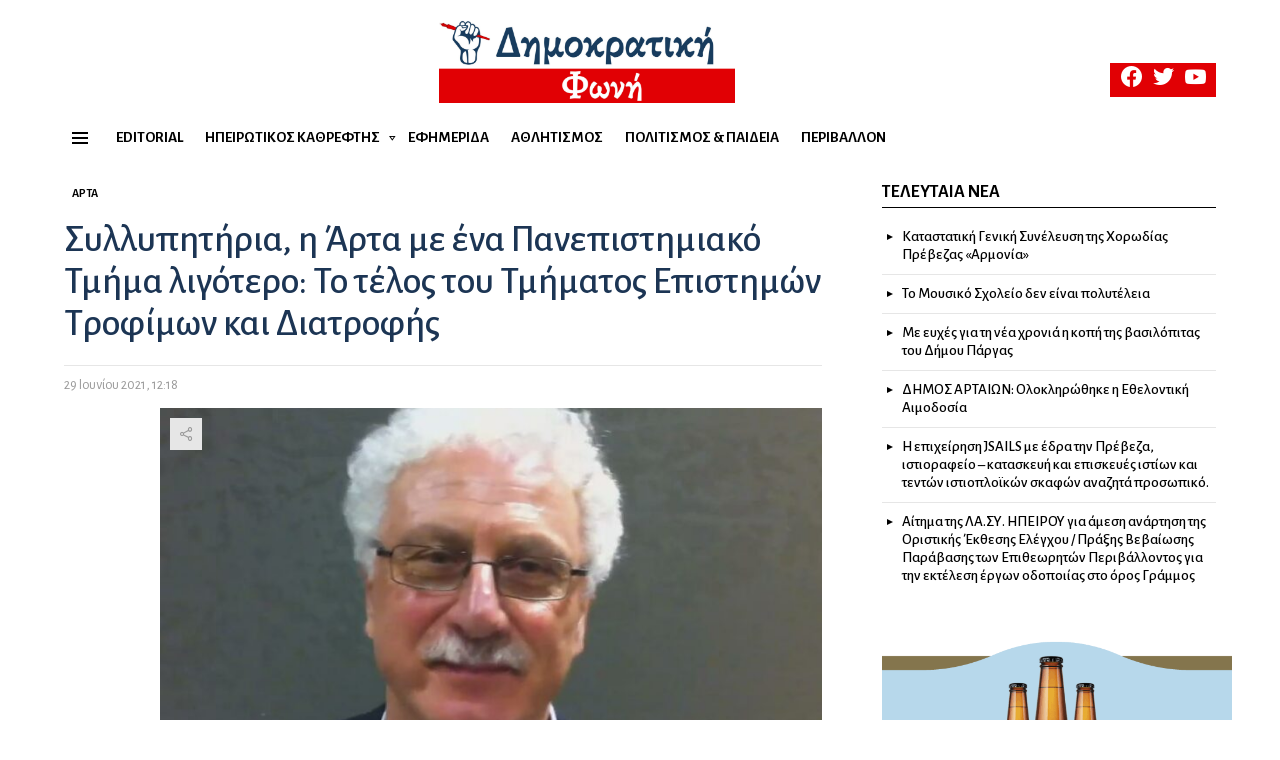

--- FILE ---
content_type: text/html; charset=UTF-8
request_url: https://dimokratikifoni.gr/syllypitiria-i-arta-me-ena-panepistimiako-tmima-ligotero-to-telos-tou-tmimatos-epistimon-trofimon-kai-diatrofis/
body_size: 35489
content:
<!DOCTYPE html>
<!--[if IE 8]>
<html class="no-js g1-off-outside lt-ie10 lt-ie9" id="ie8" lang="el"><![endif]-->
<!--[if IE 9]>
<html class="no-js g1-off-outside lt-ie10" id="ie9" lang="el"><![endif]-->
<!--[if !IE]><!-->
<html class="no-js g1-off-outside" lang="el"><!--<![endif]-->
<head>
	<meta charset="UTF-8"/>
	<link rel="profile" href="https://gmpg.org/xfn/11" />
	<link rel="pingback" href="https://dimokratikifoni.gr/xmlrpc.php"/>

	<meta name='robots' content='index, follow, max-image-preview:large, max-snippet:-1, max-video-preview:-1' />

<meta name="viewport" content="initial-scale=1.0, minimum-scale=1.0, height=device-height, width=device-width" />

	<!-- This site is optimized with the Yoast SEO plugin v26.8 - https://yoast.com/product/yoast-seo-wordpress/ -->
	<title>Συλλυπητήρια, η Άρτα με ένα Πανεπιστημιακό Τμήμα λιγότερο: Το τέλος του Τμήματος Επιστημών Τροφίμων και Διατροφής - Δημοκρατική Φωνή</title>
	<link rel="canonical" href="https://dimokratikifoni.gr/syllypitiria-i-arta-me-ena-panepistimiako-tmima-ligotero-to-telos-tou-tmimatos-epistimon-trofimon-kai-diatrofis/" />
	<meta property="og:locale" content="el_GR" />
	<meta property="og:type" content="article" />
	<meta property="og:title" content="Συλλυπητήρια, η Άρτα με ένα Πανεπιστημιακό Τμήμα λιγότερο: Το τέλος του Τμήματος Επιστημών Τροφίμων και Διατροφής - Δημοκρατική Φωνή" />
	<meta property="og:description" content="Είναι κάποια θεάρεστη Ελλοπία πολύσπαρτη κι ομορφολίβαδη, πλούσια σε γιδοπρόβατα και στριφτόποδα βόδια, εκεί κατοικούν άνθρωποι με πολλά κοπάδια, ορεσίβιοι και πεδινοί, αμέτρητοι, γένη θνητών ανθρώπων, εκεί κάποια Δωδώνη στην άκρη της είναι κτισμένη πόλη, αυτήν ο Ζευς αγάπησε και το μαντείο του είναι σεβαστό στους ανθρώπους…. Ησίοδος Όλα ξεκινάνε από την παραγωγή. Το ιερό [&hellip;] More" />
	<meta property="og:url" content="https://dimokratikifoni.gr/syllypitiria-i-arta-me-ena-panepistimiako-tmima-ligotero-to-telos-tou-tmimatos-epistimon-trofimon-kai-diatrofis/" />
	<meta property="og:site_name" content="Δημοκρατική Φωνή" />
	<meta property="article:published_time" content="2021-06-29T10:18:24+00:00" />
	<meta property="article:modified_time" content="2021-06-29T10:21:39+00:00" />
	<meta property="og:image" content="https://dimokratikifoni.gr/wp-content/uploads/2021/06/Σκούφος-Γιάννης.jpg" />
	<meta property="og:image:width" content="948" />
	<meta property="og:image:height" content="711" />
	<meta property="og:image:type" content="image/jpeg" />
	<meta name="author" content="Βασίλης Κατωγιάννης" />
	<meta name="twitter:card" content="summary_large_image" />
	<meta name="twitter:label1" content="Συντάχθηκε από" />
	<meta name="twitter:data1" content="Βασίλης Κατωγιάννης" />
	<meta name="twitter:label2" content="Εκτιμώμενος χρόνος ανάγνωσης" />
	<meta name="twitter:data2" content="12 λεπτά" />
	<script type="application/ld+json" class="yoast-schema-graph">{"@context":"https://schema.org","@graph":[{"@type":"Article","@id":"https://dimokratikifoni.gr/syllypitiria-i-arta-me-ena-panepistimiako-tmima-ligotero-to-telos-tou-tmimatos-epistimon-trofimon-kai-diatrofis/#article","isPartOf":{"@id":"https://dimokratikifoni.gr/syllypitiria-i-arta-me-ena-panepistimiako-tmima-ligotero-to-telos-tou-tmimatos-epistimon-trofimon-kai-diatrofis/"},"author":{"name":"Βασίλης Κατωγιάννης","@id":"https://dimokratikifoni.gr/#/schema/person/38b1e1ca841638e96ae755aded47830b"},"headline":"Συλλυπητήρια, η Άρτα με ένα Πανεπιστημιακό Τμήμα λιγότερο: Το τέλος του Τμήματος Επιστημών Τροφίμων και Διατροφής","datePublished":"2021-06-29T10:18:24+00:00","dateModified":"2021-06-29T10:21:39+00:00","mainEntityOfPage":{"@id":"https://dimokratikifoni.gr/syllypitiria-i-arta-me-ena-panepistimiako-tmima-ligotero-to-telos-tou-tmimatos-epistimon-trofimon-kai-diatrofis/"},"wordCount":6,"commentCount":0,"image":{"@id":"https://dimokratikifoni.gr/syllypitiria-i-arta-me-ena-panepistimiako-tmima-ligotero-to-telos-tou-tmimatos-epistimon-trofimon-kai-diatrofis/#primaryimage"},"thumbnailUrl":"https://dimokratikifoni.gr/wp-content/uploads/2021/06/Σκούφος-Γιάννης.jpg","keywords":["Αρθρογραφία","Άρτα","Πανεπιστήμιο Ιωαννίνων","Σκούφος","Τμήμα Επιστημών Τροφίμων και Διατροφής"],"articleSection":["Άρτα"],"inLanguage":"el"},{"@type":"WebPage","@id":"https://dimokratikifoni.gr/syllypitiria-i-arta-me-ena-panepistimiako-tmima-ligotero-to-telos-tou-tmimatos-epistimon-trofimon-kai-diatrofis/","url":"https://dimokratikifoni.gr/syllypitiria-i-arta-me-ena-panepistimiako-tmima-ligotero-to-telos-tou-tmimatos-epistimon-trofimon-kai-diatrofis/","name":"Συλλυπητήρια, η Άρτα με ένα Πανεπιστημιακό Τμήμα λιγότερο: Το τέλος του Τμήματος Επιστημών Τροφίμων και Διατροφής - Δημοκρατική Φωνή","isPartOf":{"@id":"https://dimokratikifoni.gr/#website"},"primaryImageOfPage":{"@id":"https://dimokratikifoni.gr/syllypitiria-i-arta-me-ena-panepistimiako-tmima-ligotero-to-telos-tou-tmimatos-epistimon-trofimon-kai-diatrofis/#primaryimage"},"image":{"@id":"https://dimokratikifoni.gr/syllypitiria-i-arta-me-ena-panepistimiako-tmima-ligotero-to-telos-tou-tmimatos-epistimon-trofimon-kai-diatrofis/#primaryimage"},"thumbnailUrl":"https://dimokratikifoni.gr/wp-content/uploads/2021/06/Σκούφος-Γιάννης.jpg","datePublished":"2021-06-29T10:18:24+00:00","dateModified":"2021-06-29T10:21:39+00:00","author":{"@id":"https://dimokratikifoni.gr/#/schema/person/38b1e1ca841638e96ae755aded47830b"},"breadcrumb":{"@id":"https://dimokratikifoni.gr/syllypitiria-i-arta-me-ena-panepistimiako-tmima-ligotero-to-telos-tou-tmimatos-epistimon-trofimon-kai-diatrofis/#breadcrumb"},"inLanguage":"el","potentialAction":[{"@type":"ReadAction","target":["https://dimokratikifoni.gr/syllypitiria-i-arta-me-ena-panepistimiako-tmima-ligotero-to-telos-tou-tmimatos-epistimon-trofimon-kai-diatrofis/"]}]},{"@type":"ImageObject","inLanguage":"el","@id":"https://dimokratikifoni.gr/syllypitiria-i-arta-me-ena-panepistimiako-tmima-ligotero-to-telos-tou-tmimatos-epistimon-trofimon-kai-diatrofis/#primaryimage","url":"https://dimokratikifoni.gr/wp-content/uploads/2021/06/Σκούφος-Γιάννης.jpg","contentUrl":"https://dimokratikifoni.gr/wp-content/uploads/2021/06/Σκούφος-Γιάννης.jpg","width":948,"height":711},{"@type":"BreadcrumbList","@id":"https://dimokratikifoni.gr/syllypitiria-i-arta-me-ena-panepistimiako-tmima-ligotero-to-telos-tou-tmimatos-epistimon-trofimon-kai-diatrofis/#breadcrumb","itemListElement":[{"@type":"ListItem","position":1,"name":"Αρχική","item":"https://dimokratikifoni.gr/"},{"@type":"ListItem","position":2,"name":"Συλλυπητήρια, η Άρτα με ένα Πανεπιστημιακό Τμήμα λιγότερο: Το τέλος του Τμήματος Επιστημών Τροφίμων και Διατροφής"}]},{"@type":"WebSite","@id":"https://dimokratikifoni.gr/#website","url":"https://dimokratikifoni.gr/","name":"Δημοκρατική Φωνή","description":"Αδέσμευτη Εβδομαδιαία Εφημερίδα της Ηπείρου","potentialAction":[{"@type":"SearchAction","target":{"@type":"EntryPoint","urlTemplate":"https://dimokratikifoni.gr/?s={search_term_string}"},"query-input":{"@type":"PropertyValueSpecification","valueRequired":true,"valueName":"search_term_string"}}],"inLanguage":"el"},{"@type":"Person","@id":"https://dimokratikifoni.gr/#/schema/person/38b1e1ca841638e96ae755aded47830b","name":"Βασίλης Κατωγιάννης","image":{"@type":"ImageObject","inLanguage":"el","@id":"https://dimokratikifoni.gr/#/schema/person/image/","url":"https://secure.gravatar.com/avatar/8e0e3e44e6056697df63e7a07242951aa5de8b0d366d7abb8f36dfd9f4c296bd?s=96&d=mm&r=g","contentUrl":"https://secure.gravatar.com/avatar/8e0e3e44e6056697df63e7a07242951aa5de8b0d366d7abb8f36dfd9f4c296bd?s=96&d=mm&r=g","caption":"Βασίλης Κατωγιάννης"},"url":"https://dimokratikifoni.gr/author/vasiliskatogiannisgmail-com/"}]}</script>
	<!-- / Yoast SEO plugin. -->


<link rel='dns-prefetch' href='//cdn.imghaste.com' />
<link rel='dns-prefetch' href='//fonts.googleapis.com' />
<link rel='preconnect' href='https://fonts.gstatic.com' />
<link rel="alternate" type="application/rss+xml" title="Ροή RSS &raquo; Δημοκρατική Φωνή" href="https://dimokratikifoni.gr/feed/" />
<script type="text/javascript" id="wpp-js" src="https://dimokratikifoni.gr/wp-content/plugins/wordpress-popular-posts/assets/js/wpp.min.js?ver=7.3.5" data-sampling="0" data-sampling-rate="100" data-api-url="https://dimokratikifoni.gr/wp-json/wordpress-popular-posts" data-post-id="10094" data-token="40ce8e881e" data-lang="0" data-debug="0"></script>
<link rel="alternate" title="oEmbed (JSON)" type="application/json+oembed" href="https://dimokratikifoni.gr/wp-json/oembed/1.0/embed?url=https%3A%2F%2Fdimokratikifoni.gr%2Fsyllypitiria-i-arta-me-ena-panepistimiako-tmima-ligotero-to-telos-tou-tmimatos-epistimon-trofimon-kai-diatrofis%2F" />
<link rel="alternate" title="oEmbed (XML)" type="text/xml+oembed" href="https://dimokratikifoni.gr/wp-json/oembed/1.0/embed?url=https%3A%2F%2Fdimokratikifoni.gr%2Fsyllypitiria-i-arta-me-ena-panepistimiako-tmima-ligotero-to-telos-tou-tmimatos-epistimon-trofimon-kai-diatrofis%2F&#038;format=xml" />
		<!-- This site uses the Google Analytics by MonsterInsights plugin v9.11.1 - Using Analytics tracking - https://www.monsterinsights.com/ -->
							<script src="//www.googletagmanager.com/gtag/js?id=G-94KQHL6KRQ"  data-cfasync="false" data-wpfc-render="false" type="text/javascript" async></script>
			<script data-cfasync="false" data-wpfc-render="false" type="text/javascript">
				var mi_version = '9.11.1';
				var mi_track_user = true;
				var mi_no_track_reason = '';
								var MonsterInsightsDefaultLocations = {"page_location":"https:\/\/dimokratikifoni.gr\/syllypitiria-i-arta-me-ena-panepistimiako-tmima-ligotero-to-telos-tou-tmimatos-epistimon-trofimon-kai-diatrofis\/"};
								if ( typeof MonsterInsightsPrivacyGuardFilter === 'function' ) {
					var MonsterInsightsLocations = (typeof MonsterInsightsExcludeQuery === 'object') ? MonsterInsightsPrivacyGuardFilter( MonsterInsightsExcludeQuery ) : MonsterInsightsPrivacyGuardFilter( MonsterInsightsDefaultLocations );
				} else {
					var MonsterInsightsLocations = (typeof MonsterInsightsExcludeQuery === 'object') ? MonsterInsightsExcludeQuery : MonsterInsightsDefaultLocations;
				}

								var disableStrs = [
										'ga-disable-G-94KQHL6KRQ',
									];

				/* Function to detect opted out users */
				function __gtagTrackerIsOptedOut() {
					for (var index = 0; index < disableStrs.length; index++) {
						if (document.cookie.indexOf(disableStrs[index] + '=true') > -1) {
							return true;
						}
					}

					return false;
				}

				/* Disable tracking if the opt-out cookie exists. */
				if (__gtagTrackerIsOptedOut()) {
					for (var index = 0; index < disableStrs.length; index++) {
						window[disableStrs[index]] = true;
					}
				}

				/* Opt-out function */
				function __gtagTrackerOptout() {
					for (var index = 0; index < disableStrs.length; index++) {
						document.cookie = disableStrs[index] + '=true; expires=Thu, 31 Dec 2099 23:59:59 UTC; path=/';
						window[disableStrs[index]] = true;
					}
				}

				if ('undefined' === typeof gaOptout) {
					function gaOptout() {
						__gtagTrackerOptout();
					}
				}
								window.dataLayer = window.dataLayer || [];

				window.MonsterInsightsDualTracker = {
					helpers: {},
					trackers: {},
				};
				if (mi_track_user) {
					function __gtagDataLayer() {
						dataLayer.push(arguments);
					}

					function __gtagTracker(type, name, parameters) {
						if (!parameters) {
							parameters = {};
						}

						if (parameters.send_to) {
							__gtagDataLayer.apply(null, arguments);
							return;
						}

						if (type === 'event') {
														parameters.send_to = monsterinsights_frontend.v4_id;
							var hookName = name;
							if (typeof parameters['event_category'] !== 'undefined') {
								hookName = parameters['event_category'] + ':' + name;
							}

							if (typeof MonsterInsightsDualTracker.trackers[hookName] !== 'undefined') {
								MonsterInsightsDualTracker.trackers[hookName](parameters);
							} else {
								__gtagDataLayer('event', name, parameters);
							}
							
						} else {
							__gtagDataLayer.apply(null, arguments);
						}
					}

					__gtagTracker('js', new Date());
					__gtagTracker('set', {
						'developer_id.dZGIzZG': true,
											});
					if ( MonsterInsightsLocations.page_location ) {
						__gtagTracker('set', MonsterInsightsLocations);
					}
										__gtagTracker('config', 'G-94KQHL6KRQ', {"forceSSL":"true","link_attribution":"true"} );
										window.gtag = __gtagTracker;										(function () {
						/* https://developers.google.com/analytics/devguides/collection/analyticsjs/ */
						/* ga and __gaTracker compatibility shim. */
						var noopfn = function () {
							return null;
						};
						var newtracker = function () {
							return new Tracker();
						};
						var Tracker = function () {
							return null;
						};
						var p = Tracker.prototype;
						p.get = noopfn;
						p.set = noopfn;
						p.send = function () {
							var args = Array.prototype.slice.call(arguments);
							args.unshift('send');
							__gaTracker.apply(null, args);
						};
						var __gaTracker = function () {
							var len = arguments.length;
							if (len === 0) {
								return;
							}
							var f = arguments[len - 1];
							if (typeof f !== 'object' || f === null || typeof f.hitCallback !== 'function') {
								if ('send' === arguments[0]) {
									var hitConverted, hitObject = false, action;
									if ('event' === arguments[1]) {
										if ('undefined' !== typeof arguments[3]) {
											hitObject = {
												'eventAction': arguments[3],
												'eventCategory': arguments[2],
												'eventLabel': arguments[4],
												'value': arguments[5] ? arguments[5] : 1,
											}
										}
									}
									if ('pageview' === arguments[1]) {
										if ('undefined' !== typeof arguments[2]) {
											hitObject = {
												'eventAction': 'page_view',
												'page_path': arguments[2],
											}
										}
									}
									if (typeof arguments[2] === 'object') {
										hitObject = arguments[2];
									}
									if (typeof arguments[5] === 'object') {
										Object.assign(hitObject, arguments[5]);
									}
									if ('undefined' !== typeof arguments[1].hitType) {
										hitObject = arguments[1];
										if ('pageview' === hitObject.hitType) {
											hitObject.eventAction = 'page_view';
										}
									}
									if (hitObject) {
										action = 'timing' === arguments[1].hitType ? 'timing_complete' : hitObject.eventAction;
										hitConverted = mapArgs(hitObject);
										__gtagTracker('event', action, hitConverted);
									}
								}
								return;
							}

							function mapArgs(args) {
								var arg, hit = {};
								var gaMap = {
									'eventCategory': 'event_category',
									'eventAction': 'event_action',
									'eventLabel': 'event_label',
									'eventValue': 'event_value',
									'nonInteraction': 'non_interaction',
									'timingCategory': 'event_category',
									'timingVar': 'name',
									'timingValue': 'value',
									'timingLabel': 'event_label',
									'page': 'page_path',
									'location': 'page_location',
									'title': 'page_title',
									'referrer' : 'page_referrer',
								};
								for (arg in args) {
																		if (!(!args.hasOwnProperty(arg) || !gaMap.hasOwnProperty(arg))) {
										hit[gaMap[arg]] = args[arg];
									} else {
										hit[arg] = args[arg];
									}
								}
								return hit;
							}

							try {
								f.hitCallback();
							} catch (ex) {
							}
						};
						__gaTracker.create = newtracker;
						__gaTracker.getByName = newtracker;
						__gaTracker.getAll = function () {
							return [];
						};
						__gaTracker.remove = noopfn;
						__gaTracker.loaded = true;
						window['__gaTracker'] = __gaTracker;
					})();
									} else {
										console.log("");
					(function () {
						function __gtagTracker() {
							return null;
						}

						window['__gtagTracker'] = __gtagTracker;
						window['gtag'] = __gtagTracker;
					})();
									}
			</script>
							<!-- / Google Analytics by MonsterInsights -->
		<style id='wp-img-auto-sizes-contain-inline-css' type='text/css'>
img:is([sizes=auto i],[sizes^="auto," i]){contain-intrinsic-size:3000px 1500px}
/*# sourceURL=wp-img-auto-sizes-contain-inline-css */
</style>
<style id='wp-emoji-styles-inline-css' type='text/css'>

	img.wp-smiley, img.emoji {
		display: inline !important;
		border: none !important;
		box-shadow: none !important;
		height: 1em !important;
		width: 1em !important;
		margin: 0 0.07em !important;
		vertical-align: -0.1em !important;
		background: none !important;
		padding: 0 !important;
	}
/*# sourceURL=wp-emoji-styles-inline-css */
</style>
<style id='classic-theme-styles-inline-css' type='text/css'>
/*! This file is auto-generated */
.wp-block-button__link{color:#fff;background-color:#32373c;border-radius:9999px;box-shadow:none;text-decoration:none;padding:calc(.667em + 2px) calc(1.333em + 2px);font-size:1.125em}.wp-block-file__button{background:#32373c;color:#fff;text-decoration:none}
/*# sourceURL=/wp-includes/css/classic-themes.min.css */
</style>
<link rel='stylesheet' id='cace-all-css' href='https://dimokratikifoni.gr/wp-content/plugins/comment-ace/assets/css/all.min.css?ver=1.0.8' type='text/css' media='all' />
<link rel='stylesheet' id='contact-form-7-css' href='https://dimokratikifoni.gr/wp-content/plugins/contact-form-7/includes/css/styles.css?ver=6.1.2' type='text/css' media='all' />
<link rel='stylesheet' id='mace-lazy-load-youtube-css' href='https://dimokratikifoni.gr/wp-content/plugins/media-ace/includes/lazy-load/assets/css/youtube.min.css?ver=1.4.13' type='text/css' media='all' />
<link rel='stylesheet' id='mace-gallery-css' href='https://dimokratikifoni.gr/wp-content/plugins/media-ace/includes/gallery/css/gallery.min.css?ver=6.9' type='text/css' media='all' />
<link rel='stylesheet' id='jquery-magnific-popup-css' href='https://dimokratikifoni.gr/wp-content/plugins/snax/assets/js/jquery.magnific-popup/magnific-popup.css?ver=6.9' type='text/css' media='all' />
<link rel='stylesheet' id='snax-css' href='https://dimokratikifoni.gr/wp-content/plugins/snax/css/snax.min.css?ver=1.94' type='text/css' media='all' />
<link rel='stylesheet' id='wyr-main-css' href='https://dimokratikifoni.gr/wp-content/plugins/whats-your-reaction/css/main.min.css?ver=1.3.20' type='text/css' media='all' />
<link rel='stylesheet' id='wordpress-popular-posts-css-css' href='https://dimokratikifoni.gr/wp-content/plugins/wordpress-popular-posts/assets/css/wpp.css?ver=7.3.5' type='text/css' media='all' />
<link rel='stylesheet' id='google_web_fonts-css' href='https://fonts.googleapis.com/css2?family=Alegreya+Sans%3Aital%2Cwght%400%2C300%3B0%2C400%3B0%2C500%3B0%2C700%3B1%2C500&#038;display=swap&#038;ver=6.9' type='text/css' media='all' />
<link rel='stylesheet' id='g1-main-css' href='https://dimokratikifoni.gr/wp-content/themes/bimber/css/9.2.5/styles/news/all-light.min.css?ver=9.2.5' type='text/css' media='all' />
<link rel='stylesheet' id='bimber-single-css' href='https://dimokratikifoni.gr/wp-content/themes/bimber/css/9.2.5/styles/news/single-light.min.css?ver=9.2.5' type='text/css' media='all' />
<link rel='stylesheet' id='bimber-comments-css' href='https://dimokratikifoni.gr/wp-content/themes/bimber/css/9.2.5/styles/news/comments-light.min.css?ver=9.2.5' type='text/css' media='all' />
<link rel='stylesheet' id='bimber-google-fonts-css' href='//fonts.googleapis.com/css?family=Montserrat%3A400%2C500%2C700&#038;subset=latin%2Clatin-ext%2Cgreek%2Cgreek-ext&#038;display=swap&#038;ver=9.2.5' type='text/css' media='all' />
<link rel='stylesheet' id='bimber-dynamic-style-css' href='https://dimokratikifoni.gr/wp-content/uploads/dynamic-style-1696623228.css' type='text/css' media='all' />
<link rel='stylesheet' id='bimber-style-css' href='https://dimokratikifoni.gr/wp-content/themes/bimber-child-theme/style.css?ver=6.9' type='text/css' media='all' />
<link rel='stylesheet' id='bimber-snax-extra-css' href='https://dimokratikifoni.gr/wp-content/themes/bimber/css/9.2.5/styles/news/snax-extra-light.min.css?ver=9.2.5' type='text/css' media='all' />
<link rel='stylesheet' id='bimber-vc-css' href='https://dimokratikifoni.gr/wp-content/themes/bimber/css/9.2.5/styles/news/vc-light.min.css?ver=9.2.5' type='text/css' media='all' />
<link rel='stylesheet' id='bimber-mashshare-css' href='https://dimokratikifoni.gr/wp-content/themes/bimber/css/9.2.5/styles/news/mashshare-light.min.css?ver=9.2.5' type='text/css' media='all' />
<script type="text/javascript" src="https://dimokratikifoni.gr/wp-content/plugins/google-analytics-for-wordpress/assets/js/frontend-gtag.min.js?ver=9.11.1" id="monsterinsights-frontend-script-js" async="async" data-wp-strategy="async"></script>
<script data-cfasync="false" data-wpfc-render="false" type="text/javascript" id='monsterinsights-frontend-script-js-extra'>/* <![CDATA[ */
var monsterinsights_frontend = {"js_events_tracking":"true","download_extensions":"doc,pdf,ppt,zip,xls,docx,pptx,xlsx","inbound_paths":"[{\"path\":\"\\\/go\\\/\",\"label\":\"affiliate\"},{\"path\":\"\\\/recommend\\\/\",\"label\":\"affiliate\"}]","home_url":"https:\/\/dimokratikifoni.gr","hash_tracking":"false","v4_id":"G-94KQHL6KRQ"};/* ]]> */
</script>
<script type="text/javascript" src="https://dimokratikifoni.gr/wp-includes/js/jquery/jquery.min.js?ver=3.7.1" id="jquery-core-js"></script>
<script type="text/javascript" src="https://dimokratikifoni.gr/wp-includes/js/jquery/jquery-migrate.min.js?ver=3.4.1" id="jquery-migrate-js"></script>
<script type="text/javascript" src="https://dimokratikifoni.gr/wp-content/themes/bimber/js/modernizr/modernizr-custom.min.js?ver=3.3.0" id="modernizr-js"></script>
<script></script><link rel="https://api.w.org/" href="https://dimokratikifoni.gr/wp-json/" /><link rel="alternate" title="JSON" type="application/json" href="https://dimokratikifoni.gr/wp-json/wp/v2/posts/10094" /><link rel="EditURI" type="application/rsd+xml" title="RSD" href="https://dimokratikifoni.gr/xmlrpc.php?rsd" />
<link rel='shortlink' href='https://dimokratikifoni.gr/?p=10094' />
<link rel="preload" href="https://dimokratikifoni.gr/wp-content/plugins/g1-socials/css/iconfont/fonts/g1-socials.woff" as="font" type="font/woff" crossorigin="anonymous">		<meta http-equiv="Accept-CH" content="Width, Viewport-Width, DPR, Downlink, Save-Data, Device-Memory, RTT, ECT">
			<style>
		.lazyload, .lazyloading {
			opacity: 0;
		}
		.lazyloaded {
			opacity: 1;
		}
		.lazyload,
		.lazyloading,
		.lazyloaded {
			transition: opacity 0.175s ease-in-out;
		}

		iframe.lazyloading {
			opacity: 1;
			transition: opacity 0.375s ease-in-out;
			background: #f2f2f2 no-repeat center;
		}
		iframe.lazyloaded {
			opacity: 1;
		}
	</style>
	<link rel="preload" href="https://dimokratikifoni.gr/wp-content/plugins/snax/css/snaxicon/fonts/snaxicon.woff" as="font" type="font/woff" crossorigin="anonymous">            <style id="wpp-loading-animation-styles">@-webkit-keyframes bgslide{from{background-position-x:0}to{background-position-x:-200%}}@keyframes bgslide{from{background-position-x:0}to{background-position-x:-200%}}.wpp-widget-block-placeholder,.wpp-shortcode-placeholder{margin:0 auto;width:60px;height:3px;background:#dd3737;background:linear-gradient(90deg,#dd3737 0%,#571313 10%,#dd3737 100%);background-size:200% auto;border-radius:3px;-webkit-animation:bgslide 1s infinite linear;animation:bgslide 1s infinite linear}</style>
            	<style>
	@font-face {
		font-family: "bimber";
					src:url("https://dimokratikifoni.gr/wp-content/themes/bimber/css/9.2.5/bunchy/fonts/bimber.eot");
			src:url("https://dimokratikifoni.gr/wp-content/themes/bimber/css/9.2.5/bunchy/fonts/bimber.eot?#iefix") format("embedded-opentype"),
			url("https://dimokratikifoni.gr/wp-content/themes/bimber/css/9.2.5/bunchy/fonts/bimber.woff") format("woff"),
			url("https://dimokratikifoni.gr/wp-content/themes/bimber/css/9.2.5/bunchy/fonts/bimber.ttf") format("truetype"),
			url("https://dimokratikifoni.gr/wp-content/themes/bimber/css/9.2.5/bunchy/fonts/bimber.svg#bimber") format("svg");
						font-weight: normal;
		font-style: normal;
		font-display: block;
	}
	</style>
	<meta name="theme-color" content="#e10004" />
<meta name="generator" content="Elementor 3.32.4; features: additional_custom_breakpoints; settings: css_print_method-external, google_font-enabled, font_display-auto">
			<style>
				.e-con.e-parent:nth-of-type(n+4):not(.e-lazyloaded):not(.e-no-lazyload),
				.e-con.e-parent:nth-of-type(n+4):not(.e-lazyloaded):not(.e-no-lazyload) * {
					background-image: none !important;
				}
				@media screen and (max-height: 1024px) {
					.e-con.e-parent:nth-of-type(n+3):not(.e-lazyloaded):not(.e-no-lazyload),
					.e-con.e-parent:nth-of-type(n+3):not(.e-lazyloaded):not(.e-no-lazyload) * {
						background-image: none !important;
					}
				}
				@media screen and (max-height: 640px) {
					.e-con.e-parent:nth-of-type(n+2):not(.e-lazyloaded):not(.e-no-lazyload),
					.e-con.e-parent:nth-of-type(n+2):not(.e-lazyloaded):not(.e-no-lazyload) * {
						background-image: none !important;
					}
				}
			</style>
			<meta name="generator" content="Powered by WPBakery Page Builder - drag and drop page builder for WordPress."/>
<noscript><style>.lazyload[data-src]{display:none !important;}</style></noscript><style>.lazyload{background-image:none !important;}.lazyload:before{background-image:none !important;}</style><link rel="icon" href="https://dimokratikifoni.gr/wp-content/uploads/2021/04/cropped-favicon-1-32x32.png" sizes="32x32" />
<link rel="icon" href="https://dimokratikifoni.gr/wp-content/uploads/2021/04/cropped-favicon-1-192x192.png" sizes="192x192" />
<link rel="apple-touch-icon" href="https://dimokratikifoni.gr/wp-content/uploads/2021/04/cropped-favicon-1-180x180.png" />
<meta name="msapplication-TileImage" content="https://dimokratikifoni.gr/wp-content/uploads/2021/04/cropped-favicon-1-270x270.png" />
	<script>if("undefined"!=typeof localStorage){var nsfwItemId=document.getElementsByName("g1:nsfw-item-id");nsfwItemId=nsfwItemId.length>0?nsfwItemId[0].getAttribute("content"):"g1_nsfw_off",window.g1SwitchNSFW=function(e){e?(localStorage.setItem(nsfwItemId,1),document.documentElement.classList.add("g1-nsfw-off")):(localStorage.removeItem(nsfwItemId),document.documentElement.classList.remove("g1-nsfw-off"))};try{var nsfwmode=localStorage.getItem(nsfwItemId);window.g1SwitchNSFW(nsfwmode)}catch(e){}}</script>
			<style type="text/css" id="wp-custom-css">
			/*Footer Color Text*/

:root {
    --g1-footer-itxt-color: #ffffff;
    --g1-footer-rtxt-color: #fff;
    --g1-footer-mtxt-color: #fffff;
    --g1-footer-atxt-color: #ff0036;
    --g1-footer-bg-color: #262626;
}

@media only screen and (min-width: 1025px)
.html, body, input, select, textarea {
    line-height: 1.25;
}

/*body color*/
.elementor-kit-6206 {
--e-global-color-text: #333333 
}

html body h1, html body h2, html body h3, html body h4, html body h5, html body h6 {
    font-family: 'Alegreya Sans';
}

html body div {
    font-family: 'Alegreya Sans';
}		</style>
		<noscript><style> .wpb_animate_when_almost_visible { opacity: 1; }</style></noscript><style id='global-styles-inline-css' type='text/css'>
:root{--wp--preset--aspect-ratio--square: 1;--wp--preset--aspect-ratio--4-3: 4/3;--wp--preset--aspect-ratio--3-4: 3/4;--wp--preset--aspect-ratio--3-2: 3/2;--wp--preset--aspect-ratio--2-3: 2/3;--wp--preset--aspect-ratio--16-9: 16/9;--wp--preset--aspect-ratio--9-16: 9/16;--wp--preset--color--black: #000000;--wp--preset--color--cyan-bluish-gray: #abb8c3;--wp--preset--color--white: #ffffff;--wp--preset--color--pale-pink: #f78da7;--wp--preset--color--vivid-red: #cf2e2e;--wp--preset--color--luminous-vivid-orange: #ff6900;--wp--preset--color--luminous-vivid-amber: #fcb900;--wp--preset--color--light-green-cyan: #7bdcb5;--wp--preset--color--vivid-green-cyan: #00d084;--wp--preset--color--pale-cyan-blue: #8ed1fc;--wp--preset--color--vivid-cyan-blue: #0693e3;--wp--preset--color--vivid-purple: #9b51e0;--wp--preset--gradient--vivid-cyan-blue-to-vivid-purple: linear-gradient(135deg,rgb(6,147,227) 0%,rgb(155,81,224) 100%);--wp--preset--gradient--light-green-cyan-to-vivid-green-cyan: linear-gradient(135deg,rgb(122,220,180) 0%,rgb(0,208,130) 100%);--wp--preset--gradient--luminous-vivid-amber-to-luminous-vivid-orange: linear-gradient(135deg,rgb(252,185,0) 0%,rgb(255,105,0) 100%);--wp--preset--gradient--luminous-vivid-orange-to-vivid-red: linear-gradient(135deg,rgb(255,105,0) 0%,rgb(207,46,46) 100%);--wp--preset--gradient--very-light-gray-to-cyan-bluish-gray: linear-gradient(135deg,rgb(238,238,238) 0%,rgb(169,184,195) 100%);--wp--preset--gradient--cool-to-warm-spectrum: linear-gradient(135deg,rgb(74,234,220) 0%,rgb(151,120,209) 20%,rgb(207,42,186) 40%,rgb(238,44,130) 60%,rgb(251,105,98) 80%,rgb(254,248,76) 100%);--wp--preset--gradient--blush-light-purple: linear-gradient(135deg,rgb(255,206,236) 0%,rgb(152,150,240) 100%);--wp--preset--gradient--blush-bordeaux: linear-gradient(135deg,rgb(254,205,165) 0%,rgb(254,45,45) 50%,rgb(107,0,62) 100%);--wp--preset--gradient--luminous-dusk: linear-gradient(135deg,rgb(255,203,112) 0%,rgb(199,81,192) 50%,rgb(65,88,208) 100%);--wp--preset--gradient--pale-ocean: linear-gradient(135deg,rgb(255,245,203) 0%,rgb(182,227,212) 50%,rgb(51,167,181) 100%);--wp--preset--gradient--electric-grass: linear-gradient(135deg,rgb(202,248,128) 0%,rgb(113,206,126) 100%);--wp--preset--gradient--midnight: linear-gradient(135deg,rgb(2,3,129) 0%,rgb(40,116,252) 100%);--wp--preset--font-size--small: 13px;--wp--preset--font-size--medium: 20px;--wp--preset--font-size--large: 36px;--wp--preset--font-size--x-large: 42px;--wp--preset--spacing--20: 0.44rem;--wp--preset--spacing--30: 0.67rem;--wp--preset--spacing--40: 1rem;--wp--preset--spacing--50: 1.5rem;--wp--preset--spacing--60: 2.25rem;--wp--preset--spacing--70: 3.38rem;--wp--preset--spacing--80: 5.06rem;--wp--preset--shadow--natural: 6px 6px 9px rgba(0, 0, 0, 0.2);--wp--preset--shadow--deep: 12px 12px 50px rgba(0, 0, 0, 0.4);--wp--preset--shadow--sharp: 6px 6px 0px rgba(0, 0, 0, 0.2);--wp--preset--shadow--outlined: 6px 6px 0px -3px rgb(255, 255, 255), 6px 6px rgb(0, 0, 0);--wp--preset--shadow--crisp: 6px 6px 0px rgb(0, 0, 0);}:where(.is-layout-flex){gap: 0.5em;}:where(.is-layout-grid){gap: 0.5em;}body .is-layout-flex{display: flex;}.is-layout-flex{flex-wrap: wrap;align-items: center;}.is-layout-flex > :is(*, div){margin: 0;}body .is-layout-grid{display: grid;}.is-layout-grid > :is(*, div){margin: 0;}:where(.wp-block-columns.is-layout-flex){gap: 2em;}:where(.wp-block-columns.is-layout-grid){gap: 2em;}:where(.wp-block-post-template.is-layout-flex){gap: 1.25em;}:where(.wp-block-post-template.is-layout-grid){gap: 1.25em;}.has-black-color{color: var(--wp--preset--color--black) !important;}.has-cyan-bluish-gray-color{color: var(--wp--preset--color--cyan-bluish-gray) !important;}.has-white-color{color: var(--wp--preset--color--white) !important;}.has-pale-pink-color{color: var(--wp--preset--color--pale-pink) !important;}.has-vivid-red-color{color: var(--wp--preset--color--vivid-red) !important;}.has-luminous-vivid-orange-color{color: var(--wp--preset--color--luminous-vivid-orange) !important;}.has-luminous-vivid-amber-color{color: var(--wp--preset--color--luminous-vivid-amber) !important;}.has-light-green-cyan-color{color: var(--wp--preset--color--light-green-cyan) !important;}.has-vivid-green-cyan-color{color: var(--wp--preset--color--vivid-green-cyan) !important;}.has-pale-cyan-blue-color{color: var(--wp--preset--color--pale-cyan-blue) !important;}.has-vivid-cyan-blue-color{color: var(--wp--preset--color--vivid-cyan-blue) !important;}.has-vivid-purple-color{color: var(--wp--preset--color--vivid-purple) !important;}.has-black-background-color{background-color: var(--wp--preset--color--black) !important;}.has-cyan-bluish-gray-background-color{background-color: var(--wp--preset--color--cyan-bluish-gray) !important;}.has-white-background-color{background-color: var(--wp--preset--color--white) !important;}.has-pale-pink-background-color{background-color: var(--wp--preset--color--pale-pink) !important;}.has-vivid-red-background-color{background-color: var(--wp--preset--color--vivid-red) !important;}.has-luminous-vivid-orange-background-color{background-color: var(--wp--preset--color--luminous-vivid-orange) !important;}.has-luminous-vivid-amber-background-color{background-color: var(--wp--preset--color--luminous-vivid-amber) !important;}.has-light-green-cyan-background-color{background-color: var(--wp--preset--color--light-green-cyan) !important;}.has-vivid-green-cyan-background-color{background-color: var(--wp--preset--color--vivid-green-cyan) !important;}.has-pale-cyan-blue-background-color{background-color: var(--wp--preset--color--pale-cyan-blue) !important;}.has-vivid-cyan-blue-background-color{background-color: var(--wp--preset--color--vivid-cyan-blue) !important;}.has-vivid-purple-background-color{background-color: var(--wp--preset--color--vivid-purple) !important;}.has-black-border-color{border-color: var(--wp--preset--color--black) !important;}.has-cyan-bluish-gray-border-color{border-color: var(--wp--preset--color--cyan-bluish-gray) !important;}.has-white-border-color{border-color: var(--wp--preset--color--white) !important;}.has-pale-pink-border-color{border-color: var(--wp--preset--color--pale-pink) !important;}.has-vivid-red-border-color{border-color: var(--wp--preset--color--vivid-red) !important;}.has-luminous-vivid-orange-border-color{border-color: var(--wp--preset--color--luminous-vivid-orange) !important;}.has-luminous-vivid-amber-border-color{border-color: var(--wp--preset--color--luminous-vivid-amber) !important;}.has-light-green-cyan-border-color{border-color: var(--wp--preset--color--light-green-cyan) !important;}.has-vivid-green-cyan-border-color{border-color: var(--wp--preset--color--vivid-green-cyan) !important;}.has-pale-cyan-blue-border-color{border-color: var(--wp--preset--color--pale-cyan-blue) !important;}.has-vivid-cyan-blue-border-color{border-color: var(--wp--preset--color--vivid-cyan-blue) !important;}.has-vivid-purple-border-color{border-color: var(--wp--preset--color--vivid-purple) !important;}.has-vivid-cyan-blue-to-vivid-purple-gradient-background{background: var(--wp--preset--gradient--vivid-cyan-blue-to-vivid-purple) !important;}.has-light-green-cyan-to-vivid-green-cyan-gradient-background{background: var(--wp--preset--gradient--light-green-cyan-to-vivid-green-cyan) !important;}.has-luminous-vivid-amber-to-luminous-vivid-orange-gradient-background{background: var(--wp--preset--gradient--luminous-vivid-amber-to-luminous-vivid-orange) !important;}.has-luminous-vivid-orange-to-vivid-red-gradient-background{background: var(--wp--preset--gradient--luminous-vivid-orange-to-vivid-red) !important;}.has-very-light-gray-to-cyan-bluish-gray-gradient-background{background: var(--wp--preset--gradient--very-light-gray-to-cyan-bluish-gray) !important;}.has-cool-to-warm-spectrum-gradient-background{background: var(--wp--preset--gradient--cool-to-warm-spectrum) !important;}.has-blush-light-purple-gradient-background{background: var(--wp--preset--gradient--blush-light-purple) !important;}.has-blush-bordeaux-gradient-background{background: var(--wp--preset--gradient--blush-bordeaux) !important;}.has-luminous-dusk-gradient-background{background: var(--wp--preset--gradient--luminous-dusk) !important;}.has-pale-ocean-gradient-background{background: var(--wp--preset--gradient--pale-ocean) !important;}.has-electric-grass-gradient-background{background: var(--wp--preset--gradient--electric-grass) !important;}.has-midnight-gradient-background{background: var(--wp--preset--gradient--midnight) !important;}.has-small-font-size{font-size: var(--wp--preset--font-size--small) !important;}.has-medium-font-size{font-size: var(--wp--preset--font-size--medium) !important;}.has-large-font-size{font-size: var(--wp--preset--font-size--large) !important;}.has-x-large-font-size{font-size: var(--wp--preset--font-size--x-large) !important;}
/*# sourceURL=global-styles-inline-css */
</style>
<link rel='stylesheet' id='g1-socials-basic-screen-css' href='https://dimokratikifoni.gr/wp-content/plugins/g1-socials/css/screen-basic.min.css?ver=1.2.28' type='text/css' media='all' />
<link rel='stylesheet' id='g1-socials-snapcode-css' href='https://dimokratikifoni.gr/wp-content/plugins/g1-socials/css/snapcode.min.css?ver=1.2.28' type='text/css' media='all' />
</head>

<body class="wp-singular post-template-default single single-post postid-10094 single-format-standard wp-embed-responsive wp-theme-bimber wp-child-theme-bimber-child-theme snax-hoverable g1-layout-stretched g1-hoverable g1-has-mobile-logo g1-sidebar-normal wpb-js-composer js-comp-ver-8.7 vc_responsive elementor-default elementor-kit-6206" itemscope="" itemtype="http://schema.org/WebPage" >

<div class="g1-body-inner">

	<div id="page">
		

		

					<div class="g1-row g1-row-layout-page g1-hb-row g1-hb-row-normal g1-hb-row-a g1-hb-row-1 g1-hb-boxed g1-hb-sticky-off g1-hb-shadow-off">
			<div class="g1-row-inner">
				<div class="g1-column g1-dropable">
											<div class="g1-bin-1 g1-bin-grow-off">
							<div class="g1-bin g1-bin-align-left">
															</div>
						</div>
											<div class="g1-bin-2 g1-bin-grow-off">
							<div class="g1-bin g1-bin-align-center">
															</div>
						</div>
											<div class="g1-bin-3 g1-bin-grow-off">
							<div class="g1-bin g1-bin-align-right">
															</div>
						</div>
									</div>
			</div>
			<div class="g1-row-background"></div>
		</div>
			<div class="g1-row g1-row-layout-page g1-hb-row g1-hb-row-normal g1-hb-row-b g1-hb-row-2 g1-hb-boxed g1-hb-sticky-off g1-hb-shadow-off">
			<div class="g1-row-inner">
				<div class="g1-column g1-dropable">
											<div class="g1-bin-1 g1-bin-grow-off">
							<div class="g1-bin g1-bin-align-left">
															</div>
						</div>
											<div class="g1-bin-2 g1-bin-grow-off">
							<div class="g1-bin g1-bin-align-center">
																	<div class="g1-id g1-id-desktop">
			<p class="g1-mega g1-mega-1st site-title">
	
			<a class="g1-logo-wrapper"
			   href="https://dimokratikifoni.gr/" rel="home">
									<picture class="g1-logo g1-logo-default">
						<source media="(min-width: 1025px)"  data-srcset="https://dimokratikifoni.gr/wp-content/uploads/2021/03/1.Δημοκρατική-Φωνή-ΣΥΝΟΛΟ-Sociality-RGB-scaled.jpg 2x,https://dimokratikifoni.gr/wp-content/uploads/2021/04/newest-logo.jpg 1x">
						<source media="(max-width: 1024px)"  data-srcset="data:image/svg+xml,%3Csvg%20xmlns%3D%27http%3A%2F%2Fwww.w3.org%2F2000%2Fsvg%27%20viewBox%3D%270%200%20296%2052%27%2F%3E">
						<img
						 src="[data-uri]"
							width="296"
							height="52"
							alt="Δημοκρατική Φωνή" data-src="https://dimokratikifoni.gr/wp-content/uploads/2021/04/newest-logo.jpg" decoding="async" class="lazyload" data-eio-rwidth="1920" data-eio-rheight="539" />
					</picture><noscript><img
							src="https://dimokratikifoni.gr/wp-content/uploads/2021/04/newest-logo.jpg"
							width="296"
							height="52"
							alt="Δημοκρατική Φωνή" data-eio="l" /></noscript>

												</a>

			</p>
	
            <script>
            try {
                if ( localStorage.getItem(skinItemId ) ) {
                    var _g1;
                    _g1 = document.getElementById('g1-logo-inverted-img');
                    _g1.classList.remove('lazyload');
                    _g1.setAttribute('src', _g1.getAttribute('data-src') );

                    _g1 = document.getElementById('g1-logo-inverted-source');
                    _g1.setAttribute('srcset', _g1.getAttribute('data-srcset'));
                }
            } catch(e) {}
        </script>
    
	</div>															</div>
						</div>
											<div class="g1-bin-3 g1-bin-grow-off">
							<div class="g1-bin g1-bin-align-center">
																	<ul id="g1-social-icons-1" class="g1-socials-items g1-socials-items-tpl-grid g1-socials-hb-list g1-socials-s  ">
			<li class="g1-socials-item g1-socials-item-facebook">
	   <a class="g1-socials-item-link" href="https://www.facebook.com/dimokratikifoni" target="_blank" rel="noopener">
		   <span class="g1-socials-item-icon g1-socials-item-icon-48 g1-socials-item-icon-text g1-socials-item-icon-facebook"></span>
		   <span class="g1-socials-item-tooltip">
			   <span class="g1-socials-item-tooltip-inner">facebook</span>
		   </span>
	   </a>
	</li>
			<li class="g1-socials-item g1-socials-item-twitter">
	   <a class="g1-socials-item-link" href="https://twitter.com/dimokratikifoni" target="_blank" rel="noopener">
		   <span class="g1-socials-item-icon g1-socials-item-icon-48 g1-socials-item-icon-text g1-socials-item-icon-twitter"></span>
		   <span class="g1-socials-item-tooltip">
			   <span class="g1-socials-item-tooltip-inner">twitter</span>
		   </span>
	   </a>
	</li>
			<li class="g1-socials-item g1-socials-item-youtube">
	   <a class="g1-socials-item-link" href="/" target="_blank" rel="noopener">
		   <span class="g1-socials-item-icon g1-socials-item-icon-48 g1-socials-item-icon-text g1-socials-item-icon-youtube"></span>
		   <span class="g1-socials-item-tooltip">
			   <span class="g1-socials-item-tooltip-inner">youtube</span>
		   </span>
	   </a>
	</li>
	</ul>
															</div>
						</div>
									</div>
			</div>
			<div class="g1-row-background"></div>
		</div>
				<div class="g1-sticky-top-wrapper g1-hb-row-3">
				<div class="g1-row g1-row-layout-page g1-hb-row g1-hb-row-normal g1-hb-row-c g1-hb-row-3 g1-hb-boxed g1-hb-sticky-on g1-hb-shadow-off">
			<div class="g1-row-inner">
				<div class="g1-column g1-dropable">
											<div class="g1-bin-1 g1-bin-grow-off">
							<div class="g1-bin g1-bin-align-left">
																		<a class="g1-hamburger g1-hamburger-show g1-hamburger-s  " href="#">
		<span class="g1-hamburger-icon"></span>
			<span class="g1-hamburger-label
			g1-hamburger-label-hidden			">Menu</span>
	</a>
																	<!-- BEGIN .g1-primary-nav -->
<nav id="g1-primary-nav" class="g1-primary-nav"><ul id="g1-primary-nav-menu" class="g1-primary-nav-menu g1-menu-h"><li id="menu-item-6216" class="menu-item menu-item-type-taxonomy menu-item-object-category menu-item-g1-standard menu-item-6216"><a href="https://dimokratikifoni.gr/category/editorial/">Editorial</a></li>
<li id="menu-item-6132" class="menu-item menu-item-type-taxonomy menu-item-object-category current-post-ancestor menu-item-has-children menu-item-g1-standard menu-item-6132"><a href="https://dimokratikifoni.gr/category/ipeirotikos-kathreftis-2/">Ηπειρώτικος Καθρέφτης</a>
<ul class="sub-menu">
	<li id="menu-item-6299" class="menu-item menu-item-type-taxonomy menu-item-object-category menu-item-6299"><a href="https://dimokratikifoni.gr/category/ipeirotikos-kathreftis-2/preveza/">Πρέβεζα</a></li>
	<li id="menu-item-6296" class="menu-item menu-item-type-taxonomy menu-item-object-category current-post-ancestor current-menu-parent current-post-parent menu-item-6296"><a href="https://dimokratikifoni.gr/category/ipeirotikos-kathreftis-2/arta/">Εν Άρτη</a></li>
	<li id="menu-item-6298" class="menu-item menu-item-type-taxonomy menu-item-object-category menu-item-6298"><a href="https://dimokratikifoni.gr/category/ipeirotikos-kathreftis-2/ioannina/">Γιαννιώτικη Ηχώ</a></li>
	<li id="menu-item-6297" class="menu-item menu-item-type-taxonomy menu-item-object-category menu-item-6297"><a href="https://dimokratikifoni.gr/category/ipeirotikos-kathreftis-2/thesprotia/">Ματιά στη Θεσπρωτία</a></li>
</ul>
</li>
<li id="menu-item-6187" class="menu-item menu-item-type-taxonomy menu-item-object-category menu-item-g1-standard menu-item-6187"><a href="https://dimokratikifoni.gr/category/newspaper/">Εφημερίδα</a></li>
<li id="menu-item-6186" class="menu-item menu-item-type-taxonomy menu-item-object-category menu-item-g1-standard menu-item-6186"><a href="https://dimokratikifoni.gr/category/sport/">Αθλητισμός</a></li>
<li id="menu-item-6188" class="menu-item menu-item-type-taxonomy menu-item-object-category menu-item-g1-standard menu-item-6188"><a href="https://dimokratikifoni.gr/category/culture/">Πολιτισμός &amp; Παιδεία</a></li>
<li id="menu-item-6156" class="menu-item menu-item-type-taxonomy menu-item-object-category menu-item-g1-standard menu-item-6156"><a href="https://dimokratikifoni.gr/category/ecology/">Περιβάλλον</a></li>
</ul></nav><!-- END .g1-primary-nav -->
															</div>
						</div>
											<div class="g1-bin-2 g1-bin-grow-off">
							<div class="g1-bin g1-bin-align-center">
															</div>
						</div>
											<div class="g1-bin-3 g1-bin-grow-off">
							<div class="g1-bin g1-bin-align-right">
															</div>
						</div>
									</div>
			</div>
			<div class="g1-row-background"></div>
		</div>
			</div>
				<div class="g1-row g1-row-layout-page g1-hb-row g1-hb-row-mobile g1-hb-row-a g1-hb-row-1 g1-hb-boxed g1-hb-sticky-off g1-hb-shadow-off">
			<div class="g1-row-inner">
				<div class="g1-column g1-dropable">
											<div class="g1-bin-1 g1-bin-grow-off">
							<div class="g1-bin g1-bin-align-left">
															</div>
						</div>
											<div class="g1-bin-2 g1-bin-grow-on">
							<div class="g1-bin g1-bin-align-center">
															</div>
						</div>
											<div class="g1-bin-3 g1-bin-grow-off">
							<div class="g1-bin g1-bin-align-right">
															</div>
						</div>
									</div>
			</div>
			<div class="g1-row-background"></div>
		</div>
			<div class="g1-row g1-row-layout-page g1-hb-row g1-hb-row-mobile g1-hb-row-b g1-hb-row-2 g1-hb-boxed g1-hb-sticky-off g1-hb-shadow-off">
			<div class="g1-row-inner">
				<div class="g1-column g1-dropable">
											<div class="g1-bin-1 g1-bin-grow-off">
							<div class="g1-bin g1-bin-align-center">
															</div>
						</div>
											<div class="g1-bin-2 g1-bin-grow-on">
							<div class="g1-bin g1-bin-align-center">
																	<div class="g1-id g1-id-mobile">
			<p class="g1-mega g1-mega-1st site-title">
	
		<a class="g1-logo-wrapper"
		   href="https://dimokratikifoni.gr/" rel="home">
							<picture class="g1-logo g1-logo-default">
					<source media="(max-width: 1024px)"  data-srcset="https://dimokratikifoni.gr/wp-content/uploads/2021/03/1.Δημοκρατική-Φωνή-ΣΥΝΟΛΟ-Sociality-RGB-scaled.jpg 2x,https://dimokratikifoni.gr/wp-content/uploads/2021/03/output-onlinepngtools.png 1x">
					<source media="(min-width: 1025px)"  data-srcset="data:image/svg+xml,%3Csvg%20xmlns%3D%27http%3A%2F%2Fwww.w3.org%2F2000%2Fsvg%27%20viewBox%3D%270%200%20137%2024%27%2F%3E">
					<img
					 src="[data-uri]"
						width="137"
						height="24"
						alt="Δημοκρατική Φωνή" data-src="https://dimokratikifoni.gr/wp-content/uploads/2021/03/output-onlinepngtools.png" decoding="async" class="lazyload" data-eio-rwidth="1920" data-eio-rheight="630" />
				</picture><noscript><img
						src="https://dimokratikifoni.gr/wp-content/uploads/2021/03/output-onlinepngtools.png"
						width="137"
						height="24"
						alt="Δημοκρατική Φωνή" data-eio="l" /></noscript>

									</a>

			</p>
	
            <script>
            try {
                if ( localStorage.getItem(skinItemId ) ) {
                    var _g1;
                    _g1 = document.getElementById('g1-logo-mobile-inverted-img');
                    _g1.classList.remove('lazyload');
                    _g1.setAttribute('src', _g1.getAttribute('data-src') );

                    _g1 = document.getElementById('g1-logo-mobile-inverted-source');
                    _g1.setAttribute('srcset', _g1.getAttribute('data-srcset'));
                }
            } catch(e) {}
        </script>
    
	</div>															</div>
						</div>
											<div class="g1-bin-3 g1-bin-grow-off">
							<div class="g1-bin g1-bin-align-left">
																		<a class="g1-hamburger g1-hamburger-show g1-hamburger-s  " href="#">
		<span class="g1-hamburger-icon"></span>
			<span class="g1-hamburger-label
			g1-hamburger-label-hidden			">Menu</span>
	</a>
															</div>
						</div>
									</div>
			</div>
			<div class="g1-row-background"></div>
		</div>
				<div class="g1-sticky-top-wrapper g1-hb-row-3">
				<div class="g1-row g1-row-layout-page g1-hb-row g1-hb-row-mobile g1-hb-row-c g1-hb-row-3 g1-hb-boxed g1-hb-sticky-on g1-hb-shadow-off">
			<div class="g1-row-inner">
				<div class="g1-column g1-dropable">
											<div class="g1-bin-1 g1-bin-grow-off">
							<div class="g1-bin g1-bin-align-left">
															</div>
						</div>
											<div class="g1-bin-2 g1-bin-grow-off">
							<div class="g1-bin g1-bin-align-center">
															</div>
						</div>
											<div class="g1-bin-3 g1-bin-grow-off">
							<div class="g1-bin g1-bin-align-right">
															</div>
						</div>
									</div>
			</div>
			<div class="g1-row-background"></div>
		</div>
			</div>
	
		
		



		

	
	<div class="g1-row g1-row-padding-m g1-row-layout-page">
		<div class="g1-row-background">
		</div>
		<div class="g1-row-inner">

			<div class="g1-column g1-column-2of3" id="primary">
				<div id="content" role="main">

					

<article id="post-10094" class="entry-tpl-classic-v2 post-10094 post type-post status-publish format-standard has-post-thumbnail category-arta tag-arthrografia tag-arta tag-panepistimio-ioanninon tag-skoufos tag-tmima-epistimon-trofimon-kai-diatrofis" itemscope="" itemtype="http://schema.org/Article">
	<div class="entry-inner">
		
		<header class="entry-header entry-header-02">
			<div class="entry-before-title">
				<span class="entry-categories "><span class="entry-categories-inner"><span class="entry-categories-label">in</span> <a href="https://dimokratikifoni.gr/category/ipeirotikos-kathreftis-2/arta/" class="entry-category entry-category-item-132"><span itemprop="articleSection">Άρτα</span></a></span></span>
								</div>

			<h1 class="g1-mega g1-mega-1st entry-title" itemprop="headline">Συλλυπητήρια, η Άρτα με ένα Πανεπιστημιακό Τμήμα λιγότερο: Το τέλος του Τμήματος Επιστημών Τροφίμων και Διατροφής</h1>
			
							<p class="g1-meta g1-meta-m entry-meta entry-meta-m">
					<span class="entry-byline entry-byline-m ">
							
							<time class="entry-date" datetime="2021-06-29T12:18:24+02:00" itemprop="datePublished">29 Ιουνίου 2021, 12:18</time>					</span>

					<span class="entry-stats entry-stats-m">

						
						
						
											</span>
				</p>
					</header>

		<div class="g1-wrapper-with-stickies">
			<div class="entry-essentials">
				<div class="entry-featured-media entry-featured-media-main"  itemprop="image"  itemscope=""  itemtype="http://schema.org/ImageObject" ><div class="g1-frame"><div class="g1-frame-inner"><img data-expand="600" width="758" height="569" src="data:image/svg+xml;charset=utf-8,%3Csvg xmlns%3D'http%3A%2F%2Fwww.w3.org%2F2000%2Fsvg' viewBox%3D'0 0 758 569'%2F%3E" data-src="https://dimokratikifoni.gr/wp-content/uploads/2021/06/Σκούφος-Γιάννης-758x569.jpg" class="lazyload attachment-bimber-grid-2of3 size-bimber-grid-2of3 wp-post-image" alt="" itemprop="contentUrl" decoding="async" data-srcset="https://dimokratikifoni.gr/wp-content/uploads/2021/06/Σκούφος-Γιάννης-758x569.jpg 758w, https://dimokratikifoni.gr/wp-content/uploads/2021/06/Σκούφος-Γιάννης-300x225.jpg 300w, https://dimokratikifoni.gr/wp-content/uploads/2021/06/Σκούφος-Γιάννης-768x576.jpg 768w, https://dimokratikifoni.gr/wp-content/uploads/2021/06/Σκούφος-Γιάννης-192x144.jpg 192w, https://dimokratikifoni.gr/wp-content/uploads/2021/06/Σκούφος-Γιάννης-384x288.jpg 384w, https://dimokratikifoni.gr/wp-content/uploads/2021/06/Σκούφος-Γιάννης-90x67.jpg 90w, https://dimokratikifoni.gr/wp-content/uploads/2021/06/Σκούφος-Γιάννης-180x135.jpg 180w, https://dimokratikifoni.gr/wp-content/uploads/2021/06/Σκούφος-Γιάννης-561x421.jpg 561w, https://dimokratikifoni.gr/wp-content/uploads/2021/06/Σκούφος-Γιάννης-364x273.jpg 364w, https://dimokratikifoni.gr/wp-content/uploads/2021/06/Σκούφος-Γιάννης-728x546.jpg 728w, https://dimokratikifoni.gr/wp-content/uploads/2021/06/Σκούφος-Γιάννης-608x456.jpg 608w, https://dimokratikifoni.gr/wp-content/uploads/2021/06/Σκούφος-Γιάννης-313x235.jpg 313w, https://dimokratikifoni.gr/wp-content/uploads/2021/06/Σκούφος-Γιάννης.jpg 948w" data-sizes="(max-width: 758px) 100vw, 758px" /><span class="g1-frame-icon g1-frame-icon-"></span></div></div><meta itemprop="url" content="https://dimokratikifoni.gr/wp-content/uploads/2021/06/Σκούφος-Γιάννης.jpg" /><meta itemprop="width" content="948" /><meta itemprop="height" content="711" /></div>					<div class="editor-presentation">
																			<div class="editor-infotext">
								<div class="editor-infotext-inner-container">
									<p>Του <strong>Γιάννη Σκούφου</strong><br />
• Τμήμα Γεωπονίας, Πανεπιστήμιο Ιωαννίνων, Άρτα</p>
								</div>
							</div>
											</div>
								<hr>
				<!-- END EDITOR INFO -->	

				<div class="entry-content g1-typography-xl" itemprop="articleBody">
					<p>Είναι κάποια θεάρεστη Ελλοπία πολύσπαρτη κι ομορφολίβαδη, πλούσια σε γιδοπρόβατα και στριφτόποδα βόδια, εκεί κατοικούν άνθρωποι με πολλά κοπάδια, ορεσίβιοι και πεδινοί, αμέτρητοι, γένη θνητών ανθρώπων, εκεί κάποια Δωδώνη στην άκρη της είναι κτισμένη πόλη, αυτήν ο Ζευς αγάπησε και το μαντείο του είναι σεβαστό στους ανθρώπους….<br />
Ησίοδος</p>
<p>Όλα ξεκινάνε από την παραγωγή. Το ιερό γάλα, το όσιο κρέας. Αυτό το μυστικό το ξέρουν λίγοι, εξ ου και οι πιο παραμελημένοι είναι οι παραγωγοί, διάσημοι και προβεβλημένοι οι μεταποιητές, ο Υπουργός μιλά μόνο με τα προϊόντα, όχι με τη ψυχή τους. Ας είναι, μετά έρχονται οι μυστήριοι επιστήμονες της Άρτας και πλάθουν με τις γνώσεις τους και την καρδιά τους το άριστο αποτέλεσμα, όχι αυτό που φαίνεται αλλά αυτό που είναι. Δίνουν ορισμό στο κρέας, το γάλα, το τυρί. Μετά έρχονται οι τεχνίτες της ξυλογλυπτικής του τροφίμου, οι άνθρωποι της επιστήμης των τροφίμων και το φροντίζουν ώστε ο άνθρωπος να φτάσει στην πηγή της τροφής του με δέος και αμέριστο σεβασμό και τέλος έρχονται στη σκηνή ο Μαμαλάκης, ο Μπαξεβάνης, ο Φωτιάδης πχ που είναι οι Έλληνες Dior, οι Vuitton της κουζίνας και προσφέρουν το φαγητό ως δώρο της ζωής για τον άνθρωπο. Εμείς στη Γεωπονική της Άρτας προσπαθούμε χρόνια για τα μονοποικιλιακά Ελληνικά τυριά και κρέατα με βάση τις αυτόχθονες φυλές, το πράσινο αποτύπωμα της κτηνοτροφικής παραγωγής, τα προσωποποιημένα τρόφιμα, τα τρόφιμα υγείας, τη δυνατότητα η τοπικότητα να γίνει παγκοσμιότητα και η αυθεντικότητα να είναι δεδομένη, να μην την κυνηγάμε με ενδιάμεσους αλλά με βάση το προϊόν. Είμαστε φίλοι με τον παραγωγό που ξυπνάει με προσκεφάλι το άχυρο, τα χνώτα της προβατίνας με τα οκτάχρονα παιδιά πουρνό πουρνό στο άρμεγμα, τον χοιροτρόφο που βοηθάει στη γέννα της χοιρομητέρας, τον πτηνοτρόφο που προσπαθεί να τα κάνει όλα τέλεια, αυτόν που δίνει ζωή και όλοι τον κάνουν να χάσει τη δική του. Εν αρχή λοιπόν ο δημιουργός μετά το δημιούργημα, μετά το επιστημονικό αριστούργημα της παραγωγής και μετά η καλλιτεχνική δημιουργία της τροφής και του φαγητού. Η αλυσίδα αξίας που ενώνει το μυστήριο με την πραγματικότητα, την τυπική Ελλάδα με την ουσιαστική που αφήνει το αποτύπωμά της.</p>
<p>Άρα λογικά αν σέβεσαι τον τόπο σου θες ένα Τμήμα παραγωγικό, να αναπτύσσει όχι μόνο θεωρητική γνώση, αλλά συστήματα παραγωγής που να ανεβάζουν την Ελλάδα, να εξελίσσουν ουσιαστικά το δρόμο της παραγωγικής Ηπείρου και γενικά να μη κυνηγάνε τα βυτία με το γάλα και τις περισσότερες ή λιγότερες εισαγωγές τροφίμων στη χώρα. Ας απαντήσουμε σε αυτό. Αν ρωτήσεις την Ευρώπη, την Ασία, για το Τμήμα Γεωπονίας θα πουν ναι τους ξέρουμε είναι καλοί, κάνουν έργο, συμμετέχουν παντού σε διεθνή φόρα, παγκόσμια επιστημονικά συνέδρια, δημοσιεύουν εργασίες σε επιστημονικά περιοδικά υψηλού κύρους, είναι προσκεκλημένοι ομιλητές σε διεθνή συνέδρια, κάνουν έρευνα αιχμής, είναι προσωπικότητες.</p>
<p>Εδώ στον τόπο σου δεν έχεις βοήθεια από κανένα, κανείς δεν ενδιαφέρεται για αυτό το Τμήμα που παίρνει 1200 αναφορές στις εργασίες του το χρόνο από ξένους επιστήμονες, συμμετέχει με πάνω από 20 παρουσιάσεις σε διεθνή συνέδρια, με έρευνα για την ανάδειξη των ντόπιων ποικιλιών φυτών και φυλών ζώων, τη μικροβιοανθεκτικότητα και τη χρήση αιθέριων ελαίων, προβιοτικών και πρεβιοτικών στη ζωική παραγωγή για μείωση της χρήσης αντιβιοτικών, δημοσιεύει για τις αντιβακτηριδιακές δράσεις του Ηπειρώτικου μελιού, για τις αντιπρωτοζωικές και αντιμικροβιακές δράσεις της Ηπειρώτικης ρίγανης, για το μικροβιακό προφίλ της αυθεντικής φέτας στην Ήπειρο που τις δίνει την ταυτότητά της, για τα καινοτόμα χαρακτηριστικά του γίδινου τυριού, για την πρωτεωμική ταυτότητα του Ελληνικού γάλακτος που έτσι διακρίνεται από τα ξένα, για τα ζυμούμενα τρόφιμα και τις ευεργετικές τους επιδράσεις στην υγεία ζώων και ανθρώπων, για καινοτόμα πράσινα συστήματα εκτροφής χοιρινών και πτηνών που χαρίζουν χρόνια ζωής στον πλανήτη και διαφοροποιούνται λόγω της σημασίας που έχουν στην αντιστροφή της κλιματικής αλλαγής όπως έχει αποδειχθεί, αλλά και στην αξία των προϊόντων τους, τη βασική έρευνα που έχει επιτελεστεί ώστε να ξέρεις σήμερα ότι το γάλα είναι ντόπιο και μάλιστα σε ποια φυλή προβάτων και αιγών ανήκει, με στόχο να βγάλεις μοναδικά προϊόντα και να γνωρίζεις ποιο είναι το δικό σου, ποιο το εισαγόμενο, ποιο ζώο βόσκησε, ποιο όχι. Ποιος ήξερε το Καλαρρύτικο πρόβατο και πως έγινε διάσημο αν όχι από εμάς και την έρευνα που κάναμε; Ποιος ήξερε για τις αντιδιαρροϊκές δράσεις της ρίγανης αν όχι από τη δουλειά μας, ποιος τυποποίησε τη ρίγανη την έκανε φάρμακο και πουλιέται ως το πρώτο εξαγώγιμο προϊόν της Ελλάδας στο Βιετνάμ, στον Ισημερινό, ως ένα από τα 10 προϊόντα εξαγωγών στην Κίνα, ποιος ήξερε τις δράσεις των ορυκτών γαιών, του ατταπουλγίτη, του μπετονίτη στην υγεία των ζώων, ποιος ήξερε για νέα μικρόβια που βρίσκονταν στην περιοχή και δημιουργούσαν προβλήματα στις εκτροφές και ταυτοποιήθηκαν και καταπολεμήθηκαν και δεν έφτασαν στο σημείο όπως το σκαθάρι του φοίνικα να καταστρέψει ολοσχερώς την παραγωγή, ποιος ανέδειξε τις βιοδραστικές ιδιότητες του γίδινου γάλακτος, ποιος δημιουργεί συστήματα αυθεντικότητας για τα τυριά της Καλαρρύτικης φυλής και της φυλής Κατσικάς. Ποιος ετοιμάζει συνθετικά τενοντοκύτταρα στους Κωστακιούς, ποιος εξελίσσει τις καλλιεργητικές τεχνικές βλαστοκυττάρων, μεσεγχυματικών κυττάρων προς κύτταρα συγκεκριμένων ιστών, ποιος δουλεύει σε συστήματα αγγειογένεσης, ποιος εξάγει καλύτερης ποιότητας κολλαγόνο από τους χοίρους, ποιος απέδειξε ότι η κουτσομούρα και η γάμπαρη του Αμβρακικού είναι μοναδικές στην Ελλάδα, αλλά και στον κόσμο και ότι μαζί με τη σαρδέλα έχουν τα πλουσιότερα θρεπτικά συστατικά από τα ίδια ψάρια άλλων περιοχών;</p>
<p><img fetchpriority="high" decoding="async" data-expand="600" class="lazyload size-medium wp-image-10098 aligncenter" src="data:image/svg+xml;charset=utf-8,%3Csvg xmlns%3D'http%3A%2F%2Fwww.w3.org%2F2000%2Fsvg' viewBox%3D'0 0 600 386'%2F%3E" data-src="https://dimokratikifoni.gr/wp-content/uploads/2021/06/panepistio_ioanninon_arta-1-300x193.png" alt="" width="600" height="386" /></p>
<p>Πρόσφατα, καταργήθηκε από το Υπουργείο Παιδείας το Τμήμα Επιστημών Τροφίμων και Διατροφής. Μήπως ακούσατε κανέναν να διαμαρτύρεται, να λέει αφού έχω ένα τόσο καλό Γεωπονικό γιατί να μην το υποστηρίξω και με ένα Τμήμα Τροφίμων ώστε να είναι ολοκληρωμένη η Γεωπονική επιστήμη; Πως μπορεί να παραμείνει κολοβή μια επιστήμη αλλά ταυτόχρονα να είναι και κορυφαία; Αδύνατον. Άρα οπισθοδρομούμε. Ενδιαφέρθηκε κανείς πραγματικά για τη Γεωργία και Κτηνοτροφία στην Ήπειρο; Μόνο στα λόγια, μόνο στις οθόνες, μόνο για τις συναντήσεις και τις επιχορηγούμενες ομιλίες και για τις εύκολες αποζημιώσεις και επιδοτήσεις. Που είναι το παραγωγικό πρότυπο; Που είναι οι αρχές ενός συστήματος διάκρισης Ελληνικών και τοπικών τροφίμων; Γιατί χωρίς ισχυρή Γεωπονική, Επιστήμη Τροφίμων και Κτηνιατρική δεν υπάρχει επιστήμη για να στηρίξει την παραγωγή και το τρόφιμο και τη διατροφή των Ελλήνων, ούτε και το πρότυπο για το πως θα παράξει για να κατακτήσει τον κόσμο. Μήπως είδατε κάποιον να ανησυχεί, κανένα κορυφαίο θεσμικό παράγοντα να διαμαρτύρεται; Μα ένα κτηματολόγιο έκλεισε, ένα τμήμα της εφορίας μετακόμισε στην Πρέβεζα και μαύρισαν τα πρωτοσέλιδα των εφημερίδων και αφιερώθηκαν εκπομπές επί εκπομπών για την αδικία. Για ένα Τμήμα Τροφίμων όμως τσιμουδιά, μήπως και ξυπνήσουμε κάποιον ιθύνοντα από τον ύπνο του.</p>
<p>Κέντρο ερμηνείας οίνου και αποσταγμάτων στη Δράμα για να βοηθήσει το τοπικό Πανεπιστήμιο, κέντρο ανάπτυξης ικανοτήτων και κατάρτισης στον αγροδιατροφικό τομέα στη Λέσβο για το Πανεπιστήμιο Αιγαίου, Ερευνητικό κέντρο φυτικής βιοποικιλότητας και αυτοφυών φυτών, ίδρυση Γεωργικών σχολών του Πανεπιστημίου Πελοποννήσου, Γεωργική σχολή Ασωμάτων στο Ρέθυμνο, Αβερώφειος Γεωργική σχολή και δημιουργία Πρότυπου αγροτικού τεχνολογικού πάρκου στη Λάρισα, Αγροδιατροφική σύμπραξη, κυκλική βιοοικονομία στη Δ. Μακεδονία, Δημιουργία πρότυπων θερμοκηπιακών καλλιεργειών στη Θεσσαλία, Πρότυπο κτηνοτροφικό πάρκο στην Αττική, Δημιουργία Κέντρου Κτηνοτροφίας στην Περιφέρεια Μακεδονίας, Κέντρο γενετικής μικρών μηρυκαστικών στην Κρήτη. Όλα για να ενισχύσουν τα αντίστοιχα Τμήματα των Πανεπιστημίων τους. Πώς να μην αισθάνονται περήφανοι οι Αρτινοί που τα πρότειναν τα περισσότερα από το 2008 και τα είδαν όλα να γίνονται αλλού;</p>
<p>Είδατε πόσο σημαντικό είναι να μιλάς δημόσια καθημερινά και να προβάλλεσαι, αλλά δεν λογίζεται σημαντικό το καθημερινό έργο, η δουλειά στο εργαστήριο, στη στάνη, στο χοιροστάσιο στο πτηνοτροφείο και η αναγνώρισή του που οδηγεί σε χειροπιαστή πραγματικότητα, ένα γάλα υψηλών προδιαγραφών, ένα τυρί με μοναδικές ιδιότητες, ένα κόκκινο κρέας ανωτέρας ποιότητας που αγαπάει τον άνθρωπο ώστε να μη το κατηγορούν για προδιαθέτοντα παράγοντα χρόνιων ασθενειών, ένα ψάρι που το τρως και είναι γιατρικό, πως τόσο εύκολα παχιά λόγια συγκλονίζουν καρδιές αλλά ένας Αμβρακικός με πρότυπη ολιστική βιολογική παραγωγή δεν αφυπνίζει κανένα, ένα πρότυπο καθετοποιημένο κτηνοτροφικό πάρκο με αυτόχθονες φυλές και επώνυμα προϊόντα ορεινής ζώνης Ηπείρου αφήνει αδιάφορους όσους έχουν σημαία την κτηνοτροφία. Μήπως ξέρουν γιατί η μοναδική χλωρίδα της βόσκησης της περιοχής δεν μπορεί να βρεθεί στα προϊόντα που τρώμε; Μήπως ξέρουν τι σημαίνει χρήση αντιβιοτικών για τη χώρα; Μήπως ξέρουν τι σημαίνει ιχνηλασιμότητα και αυθεντικότητα και πως μέσα από την επιστήμη δίνουμε στα τρόφιμα που παράγουμε την εγγύηση όχι μόνο ότι είναι αυτά που περιγράφουν, αλλά ότι περιέχουν και τη μαγιά της πρωτοτυπίας, της τοπωνυμίας και των συγκεκριμένων ευεργετικών ιδιοτήτων για τον άνθρωπο. Δες τις τελευταίες εργασίες του Τμήματος Γεωπονίας για να καταλάβεις πόσο μπροστά είμαστε. Ένα Τμήμα που πάντα ήταν μόνο. Ζητούσαμε να μετατραπεί σε Ζωικής και Τροφίμων από το 2005, έγιναν όλα τα άλλα δίπλα μας τροφίμων, της Κεφαλλονιάς, της Πελοποννήσου (βλέπε Αγρινίου), της Δ. Μακεδονίας και εδώ τότε όλα τα πρωτοπαλίκαρα έλεγαν όχι στα τρόφιμα, αλλά ναι στα ιατρικά εργαστήρια, ναι στα τμήματα οικονομίας, ναι στα τμήματα πληροφορικής. Έτσι μείναμε για πάντα μόνοι.</p>
<p>Και ερωτώ. Νοιάζεται το Πανεπιστήμιο για τη Γεωπονία; Νοιάζεται η Περιφέρεια για την κτηνοτροφία και τη Γεωπονία; Απόδειξη με τα ερευνητικά κέντρα, γιατί το Τμήμα Γεωπονίας φέρνει τα περισσότερα ερευνητικά κονδύλια στην Ήπειρο για την Γεωργία &#8211; Κτηνοτροφία μετά την Κυβέρνηση, συνεργάζεται με τις μισές βιομηχανίες τροφίμων και τους μισούς παραγωγούς της χώρας στη χοιροτροφία, πτηνοτροφία και αιγοπροβατοτροφία, καλείται να λύσει κτηνοτροφικά θέματα άλλων περιφερειών, αλλά δεν δικαιούται μία τουλάχιστον από τις δικιές του προτάσεις να υλοποιηθεί στην Άρτα. Όλα πρέπει να γίνουν στα Γιάννενα, διότι εκεί και τα ΙΕΚ χρηματοδοτούνται με αφθονία από το Υπουργείο και καλώς και ο ΕΛΓΟ ΔΗΜΗΤΡΑ χρηματοδοτεί με αφθονία τις δομές του και καλώς, αλλά η Πανεπιστημιακή δομή με τη σημαντικότερη παραγωγική νέας γνώσης στον αγροδιατροφικό τομέα και εξωστρέφεια, με το διεθνώς αναγνωρισμένο ερευνητικό της έργο που κάνει διάσημη την Ήπειρο, με τους αποφοίτους της στελέχη σε όλες τις κτηνοτροφικές επιχειρήσεις της χώρας, πρέπει να υπόκειται το μαρτύριο της σταγόνας και της υποδεδειγμένης υποτίμησης. Είναι πιο σπουδαίο να εκπαιδεύεις τεχνίτες από το ετοιμάζεις επιστήμονες για την παραγωγή του μέλλοντος! Εμείς τα μισά μας χρόνια τα περάσαμε δαγκώνοντας βράχους για τη σωτηρία της Γεωπονικής, σπαταλήσαμε τεράστιο μερίδιο της ζωής για να εξελίξουμε υποδομές μέσα από τα δικά μας ερευνητικά έργα, κανείς δεν μας χάρισε ούτε ένα παλιοκαιρισμένο πιάνο, ούτε ένα κτίριο αξιοπρεπές, ούτε ένα στάβλο τελειωμένο, αλλά σιωπηλά πηγαίναμε πάντα εμπρός με βάση διεθνείς επιστημονικούς δείκτες.</p>
<p>Δεν παραπονούμαστε, τα συνηθίσαμε, αλλά όλος αυτός ο θόρυβος για το μέλλον δεν είναι μια απαξίωση, ένας τάφος πριν τη κηδεία. Αλλά ντρέπομαι για την απάθεια και την άγνοια όσων υποστηρίζουν το μέλλον της κτηνοτροφίας στον τόπο χωρίς το Γεωπονικό, χωρίς ένα Τμήμα Τροφίμων. Εμείς τα τροκάνια τα βάλαμε στο Μέγαρο Μουσικής με το Καλαρρύτικο, το Μπούτσκο πρόβατο, δώσαμε υπεραξία στα ίδια τα συστήματα παραγωγής ώστε όλα να ανιχνεύονται επιστημονικά και να έχει ο κάθε παραγωγός αυτό που του ανήκει και συζητάμε αν πρέπει ένα κέντρο γενετικής βελτίωσης να μην πάει στο Γεωπονικό αλλά οπουδήποτε άλλου. Ποιος έκανε το Καλαρρύτικο πρόβατο αναφοράς με τις μελέτες του αν όχι το Τμήμα Γεωπονίας στην Άρτα και η Κτηνιατρική του Α.Π.Θ.; Ποιος παρουσιάζει την ταυτότητα του ελληνικού κρέατος και τυριών μέσα από το έργο Foodomics αν όχι το Τμήμα Γεωπονίας στη Άρτα; Ποιος ανέπτυξε συστήματα χοιροτροφίας και πτηνοτροφίας με μειωμένο περιβαλλοντικό αποτύπωμα για πρώτη φορά στην Ευρώπη; Ποιος εφαρμόζει προγράμματα μείωσης της χρήσης αντιβιοτικών με προσθήκες βοτάνων και αιθέριων ελαίων στα σιτηρέσια των ζώων εδώ και 15 χρόνια και παίρνει βραβείο από το διεθνές συνέδριο Εθνοφαρμακολογίας; Αλλά να γίνει το Κέντρο αρωματικών και φαρμακευτικών φυτών στη Γεωπονική, το Τμήμα δεν αξίζει, όλοι οι άλλοι αξίζουν. Κανείς να μη τολμήσει να κατακρίνει ένα μικρό περιφερειακό τμήμα για τις τομές που έχει επιφέρει στην Ελληνική κτηνοτροφία γιατί θα αυτογελοιοποιηθεί σε δημόσιο διάλογο.</p>
<p><img decoding="async" data-expand="600" class="lazyload size-medium wp-image-10101 aligncenter" src="data:image/svg+xml;charset=utf-8,%3Csvg xmlns%3D'http%3A%2F%2Fwww.w3.org%2F2000%2Fsvg' viewBox%3D'0 0 600 420'%2F%3E" data-src="https://dimokratikifoni.gr/wp-content/uploads/2021/06/-2-e1624962071709-300x210.jpg" alt="" width="600" height="420" /></p>
<p>Υπνοβατεί η χώρα χρόνια τώρα παίρνοντας και μοιράζοντας μόνο λεφτά από την Ευρωπαϊκή Ένωση για να μένουν όλοι ήσυχοι, δίχως δείκτες ποιότητας, καινοτομίας, ιδιαιτερότητας. Η χώρα έρχεται πάντα να διορθώσει τα κακώς κείμενα, δεν έρχεται να προτείνει νέες πολιτικές παραγωγής, όπως κάνει χρόνια το Τμήμα Γεωπονίας στην Άρτα. Οι αλλαγές που επέρχονται στη Παγκόσμια, αλλά κυρίως στην Ευρωπαϊκή κτηνοτροφία είναι ραγδαίες, εκεί δεν κυνηγούν παράνομους, το κράτος υφίσταται δεν χρειάζεται να το εφεύρουν, προχωρούν για να ταΐσουν 9 δισεκατομμύρια κόσμο, να εξασφαλίσουν επάρκεια πρωτεΐνης, να συνδέσουν την 4η βιομηχανική επανάσταση με την αγροτική παραγωγή, όχι να την ψηφιοποιήσουν μονοδιάστατα, να δημιουργήσουν προσωποποιημένα τρόφιμα υγείας, να διασώσουν τη βιοποικιλότητα, να δώσουν αξία στην ευζωία των ζώων εξ ου και η ευφυής κτηνοτροφία, να δημιουργήσουν ανθεκτικό γενετικό υλικό στις ασθένειες και για τα ξηροθερμικά κλίματα, να διαμορφώσουν το περιβαλλοντικό αποτύπωμα με ειδικά χαρακτηριστικά, να αναγνωρίσουν τα σταθερά ποιοτικά τους στοιχεία στα τρόφιμα που τους κάνουν διακριτούς, να διασφαλίσουν με νέες τεχνολογίες τα γεωργοκτηνοτροφικά τους προϊόντα και να αναπτύξουν νέα, να προωθήσουν εναλλακτικές μεθόδους παραγωγής που τους κάνουν ξεχωριστούς και φίλους με τους καταναλωτές που οδεύουν στη χορτοφαγική δίαιτα, να αναδιαρθρώσουν τομείς της παραγωγής για νέες αγορές, να ζητήσουν ενισχύσεις για δεδομένες ιδιότητες τροφίμων και παραγωγικών συστημάτων. Υποδομές δεκάδων εκατομμυρίων στο Βέλγιο, Ολλανδία, Ηνωμένο Βασίλειο, Ιρλανδία, Δανία, Γαλλία, Ισπανία, Πορτογαλία για κέντρα καινοτομίας των τροφίμων του αύριο και εμείς ερίζουμε αν θα πάνε εδώ ή εκεί, αντί να κάνουμε μια ενιαία αγρόπολη καινοτομίας στην Άρτα με όλες τις υποδομές που θα οδηγήσουν τη χώρα στο μέλλον και κυρίαρχη στα Βαλκάνια στον τομέα των τροφίμων. Σήμερα όλοι τρέχουν για τα ακτινίδια και τα κοτόπουλα χωρίς να έχουν δημιουργήσει τις βάσεις για το εσωτερικό παραγωγικό μοντέλο της επόμενης εικοσαετίας και τα χαρακτηριστικά των προϊόντων. Τι θέλουμε, τι πουλάμε, σε ποιους, με ποιες καινοτομίες. Χωρίς να έχουν προγραμματίσει τον κυρίαρχο ρόλο τους στο μεταβαλλόμενο παγκόσμιο παραγωγικό σύστημα. Μάλλον ετοιμάζουν την παραγωγή για να πουληθεί σε ξένους και εκείνοι να συναντήσουν τις διεθνείς αγορές αποκτώντας την υπεραξία. Τι χαρά που έρχεται η Lactalis και η Νestle στην Ελλάδα, αλλά τι κακό που δεν δημιουργούν θυγατρικές έξω η Δωδώνη, η Μεβγάλ, η Πίνδος; Υπάρχει ισοζύγιο κατά αυτόν τον τρόπο;</p>
<p>Έτσι πνιγήκαμε σε ένα ποτήρι νερό, ενώ η θάλασσα ρέει δίπλα μας άφθονη, αποδεικνύεται ότι στην Ελλάδα η επιστήμη δεν μετράει είναι πάντα στο έλεος της πολιτικής, χωρίς αξία, ο κτηνοτρόφος πάντα αόρατος γιατί πρέπει να ακολουθεί ταγούς ή εμπόρους για να γίνει ορατός, και η ζωή ακολουθεί τα βήματα της προσμονής για όσους έμαθαν μόνο να υπηρετούν και δεν κάνουν τίποτα ενεργητικό για το αύριο. Στη Δανία, στην Ολλανδία, στην Ιρλανδία οι παραγωγοί ελέγχουν, τα Πανεπιστήμια ανοίγουν το δρόμο και οι υπόλοιποι υπακούν, για αυτό και η πρόοδος του κτηνοτροφικού τομέα είναι εμφανής και κυριαρχούν διεθνώς. Εδώ όλα γίνονται ανάποδα.</p>
<p>Έκλεισε ένα Τμήμα σταθμός για τη ζωή της Άρτας, το Τμήμα Επιστημών Τροφίμων και Διατροφής, που βέβαια δεν θεώρησε κανείς και σκόπιμο να προτείνει τη λειτουργία του τα δύο τελευταία χρόνια με κάποιο επιχείρημα εκτός από εμάς, δεν γράφτηκε ούτε μία γραμμή για το τέλος, δεν έπεσε ούτε ένα δάκρυ. Ακρωτηριάστηκε το επιστημονικό μέλλον της πόλης και δεν ήρθε ούτε ένας Δανός ποδοσφαιριστής να μας σώσει, ούτε ένα ασθενοφόρο να ακούσουμε τουλάχιστον τη σειρήνα, ούτε ένας υπουργός αναστέναξε. Ο πόνος είναι βαθύς για όσους καταλαβαίνουν. Η Άρτα συνεχώς χάνει χωρίς να το αξίζει. Και μην ακούσω το παραπλανητικό τετριμμένο: μην ανησυχείτε θα δημιουργήσουμε καινούργιο τμήμα καλύτερο. Από μόνοι μας θα κάνουμε μια απέλπιδα προσπάθεια προς την Υπουργό Παιδείας. Γιατί το Τμήμα Τροφίμων μαζί με το Γεωπονικό είναι τα μόνα που μπορούν να καθορίσουν ενεργά την οικονομική και παραγωγική ζωή της περιοχής. Και αν σωπάσει, τότε όλες οι μουσικές θα ακούγονται πένθιμες και η πληροφορική δεν θα βρίσκει χώρο για την ευφυή της προοπτική. Γιατί με τον τριτογενή τομέα και τις υπηρεσίες δεν ζει καμία χώρα. Παραγωγή, παραγωγή, παραγωγή και Επιστήμη της παραγωγής, Επιστήμη της παραγωγής, Επιστήμη της παραγωγής.</p>
<p>Έτσι μπας και το εμπεδώσουμε αγαπημένοι φίλοι και καλοί μου άνθρωποι πριν βασιλέψει ο ήλιος.</p>

<div class="snax snax-post-container">
	</div>
				</div>
			</div>

			<div class="entry-actions">
							</div>
		</div>
	</div><!-- .todo -->

	<div class="entry-after-content">
		<p class="entry-tags "><span class="entry-tags-inner"><a href="https://dimokratikifoni.gr/tag/arthrografia/" class="entry-tag entry-tag-485">Αρθρογραφία</a><a href="https://dimokratikifoni.gr/tag/arta/" class="entry-tag entry-tag-183">Άρτα</a><a href="https://dimokratikifoni.gr/tag/panepistimio-ioanninon/" class="entry-tag entry-tag-213">Πανεπιστήμιο Ιωαννίνων</a><a href="https://dimokratikifoni.gr/tag/skoufos/" class="entry-tag entry-tag-782">Σκούφος</a><a href="https://dimokratikifoni.gr/tag/tmima-epistimon-trofimon-kai-diatrofis/" class="entry-tag entry-tag-781">Τμήμα Επιστημών Τροφίμων και Διατροφής</a></span></p><nav class="g1-nav-single">
	<div class="g1-nav-single-inner">
		<p class="g1-single-nav-label screen-reader-text">See more</p>
		<ul class="g1-nav-single-links">
			<li class="g1-nav-single-prev"><a href="https://dimokratikifoni.gr/mikri-silicon-valley-i-ipeiros/" rel="prev"><strong class="g1-meta">Προηγούμενο άρθρο</strong>  <span class="g1-delta g1-delta-1st">Μικρή Silicon Valley η Ήπειρος;</span></a></li>
			<li class="g1-nav-single-next"><a href="https://dimokratikifoni.gr/enas-apo-tous-koryfaious-proorismous-ston-kosmo-o-dimos-pargas/" rel="next"><strong class="g1-meta">Επόμενο άρθρο</strong> <span class="g1-delta g1-delta-1st">Ένας από τους κορυφαίους προορισμούς στον κόσμο ο Δήμος Πάργας</span></a></li>
		</ul>
	</div>
</nav>

<aside class="wyr-reactions">
	<header>
		<h2 class="g1-delta g1-delta-2nd"><span>What's Your Reaction?</span></h2>	</header>
		<div class="wyr-reactions-body">
		<ul class="wyr-reaction-items">
											<li class="wyr-reaction-item wyr-reaction-item-arta">
					<a class="wyr-reaction wyr-reaction-arta" data-wyr-nonce="f0887d02e5" data-wyr-post-id="10094" data-wyr-author-id="0" data-wyr-reaction="arta">
						<span class="wyr-reaction-icon wyr-reaction-icon- wyr-reaction-icon-with-" ><img width="50" height="50" src="[data-uri]" alt="Άρτα" data-src="https://dimokratikifoni.gr/wp-content/plugins/whats-your-reaction/images/emoji/.svg" decoding="async" class="lazyload" data-eio-rwidth="50" data-eio-rheight="50" /><noscript><img width="50" height="50" src="https://dimokratikifoni.gr/wp-content/plugins/whats-your-reaction/images/emoji/.svg" alt="Άρτα" data-eio="l" /></noscript><span class="wyr-reaction-icon-text">Άρτα</span></span>
						<div class="wyr-reaction-track">
							<div class="wyr-reaction-value" data-raw-value="0">0</div>
							<div class="wyr-reaction-bar" style="height: 0%;">
							</div>
						</div>
						<div class="wyr-reaction-button"><strong class="wyr-reaction-label">Άρτα</strong></div>
					</a>
				</li>
											<li class="wyr-reaction-item wyr-reaction-item-dimos-artaion">
					<a class="wyr-reaction wyr-reaction-dimos-artaion" data-wyr-nonce="f0887d02e5" data-wyr-post-id="10094" data-wyr-author-id="0" data-wyr-reaction="dimos-artaion">
						<span class="wyr-reaction-icon wyr-reaction-icon- wyr-reaction-icon-with-" ><img width="50" height="50" src="[data-uri]" alt="Δήμος Αρταίων" data-src="https://dimokratikifoni.gr/wp-content/plugins/whats-your-reaction/images/emoji/.svg" decoding="async" class="lazyload" data-eio-rwidth="50" data-eio-rheight="50" /><noscript><img width="50" height="50" src="https://dimokratikifoni.gr/wp-content/plugins/whats-your-reaction/images/emoji/.svg" alt="Δήμος Αρταίων" data-eio="l" /></noscript><span class="wyr-reaction-icon-text">Δήμος Αρταίων</span></span>
						<div class="wyr-reaction-track">
							<div class="wyr-reaction-value" data-raw-value="0">0</div>
							<div class="wyr-reaction-bar" style="height: 0%;">
							</div>
						</div>
						<div class="wyr-reaction-button"><strong class="wyr-reaction-label">Δήμος Αρταίων</strong></div>
					</a>
				</li>
											<li class="wyr-reaction-item wyr-reaction-item-draseis">
					<a class="wyr-reaction wyr-reaction-draseis" data-wyr-nonce="f0887d02e5" data-wyr-post-id="10094" data-wyr-author-id="0" data-wyr-reaction="draseis">
						<span class="wyr-reaction-icon wyr-reaction-icon- wyr-reaction-icon-with-" ><img width="50" height="50" src="[data-uri]" alt="Δράσεις" data-src="https://dimokratikifoni.gr/wp-content/plugins/whats-your-reaction/images/emoji/.svg" decoding="async" class="lazyload" data-eio-rwidth="50" data-eio-rheight="50" /><noscript><img width="50" height="50" src="https://dimokratikifoni.gr/wp-content/plugins/whats-your-reaction/images/emoji/.svg" alt="Δράσεις" data-eio="l" /></noscript><span class="wyr-reaction-icon-text">Δράσεις</span></span>
						<div class="wyr-reaction-track">
							<div class="wyr-reaction-value" data-raw-value="0">0</div>
							<div class="wyr-reaction-bar" style="height: 0%;">
							</div>
						</div>
						<div class="wyr-reaction-button"><strong class="wyr-reaction-label">Δράσεις</strong></div>
					</a>
				</li>
											<li class="wyr-reaction-item wyr-reaction-item-traino">
					<a class="wyr-reaction wyr-reaction-traino" data-wyr-nonce="f0887d02e5" data-wyr-post-id="10094" data-wyr-author-id="0" data-wyr-reaction="traino">
						<span class="wyr-reaction-icon wyr-reaction-icon- wyr-reaction-icon-with-" ><img width="50" height="50" src="[data-uri]" alt="Τραίνο" data-src="https://dimokratikifoni.gr/wp-content/plugins/whats-your-reaction/images/emoji/.svg" decoding="async" class="lazyload" data-eio-rwidth="50" data-eio-rheight="50" /><noscript><img width="50" height="50" src="https://dimokratikifoni.gr/wp-content/plugins/whats-your-reaction/images/emoji/.svg" alt="Τραίνο" data-eio="l" /></noscript><span class="wyr-reaction-icon-text">Τραίνο</span></span>
						<div class="wyr-reaction-track">
							<div class="wyr-reaction-value" data-raw-value="0">0</div>
							<div class="wyr-reaction-bar" style="height: 0%;">
							</div>
						</div>
						<div class="wyr-reaction-button"><strong class="wyr-reaction-label">Τραίνο</strong></div>
					</a>
				</li>
											<li class="wyr-reaction-item wyr-reaction-item-giorgos-zapsas">
					<a class="wyr-reaction wyr-reaction-giorgos-zapsas" data-wyr-nonce="f0887d02e5" data-wyr-post-id="10094" data-wyr-author-id="0" data-wyr-reaction="giorgos-zapsas">
						<span class="wyr-reaction-icon wyr-reaction-icon- wyr-reaction-icon-with-" ><img width="50" height="50" src="[data-uri]" alt="Γιώργος Ζάψας" data-src="https://dimokratikifoni.gr/wp-content/plugins/whats-your-reaction/images/emoji/.svg" decoding="async" class="lazyload" data-eio-rwidth="50" data-eio-rheight="50" /><noscript><img width="50" height="50" src="https://dimokratikifoni.gr/wp-content/plugins/whats-your-reaction/images/emoji/.svg" alt="Γιώργος Ζάψας" data-eio="l" /></noscript><span class="wyr-reaction-icon-text">Γιώργος Ζάψας</span></span>
						<div class="wyr-reaction-track">
							<div class="wyr-reaction-value" data-raw-value="0">0</div>
							<div class="wyr-reaction-bar" style="height: 0%;">
							</div>
						</div>
						<div class="wyr-reaction-button"><strong class="wyr-reaction-label">Γιώργος Ζάψας</strong></div>
					</a>
				</li>
											<li class="wyr-reaction-item wyr-reaction-item-giannena">
					<a class="wyr-reaction wyr-reaction-giannena" data-wyr-nonce="f0887d02e5" data-wyr-post-id="10094" data-wyr-author-id="0" data-wyr-reaction="giannena">
						<span class="wyr-reaction-icon wyr-reaction-icon- wyr-reaction-icon-with-" ><img width="50" height="50" src="[data-uri]" alt="Γιάννενα" data-src="https://dimokratikifoni.gr/wp-content/plugins/whats-your-reaction/images/emoji/.svg" decoding="async" class="lazyload" data-eio-rwidth="50" data-eio-rheight="50" /><noscript><img width="50" height="50" src="https://dimokratikifoni.gr/wp-content/plugins/whats-your-reaction/images/emoji/.svg" alt="Γιάννενα" data-eio="l" /></noscript><span class="wyr-reaction-icon-text">Γιάννενα</span></span>
						<div class="wyr-reaction-track">
							<div class="wyr-reaction-value" data-raw-value="0">0</div>
							<div class="wyr-reaction-bar" style="height: 0%;">
							</div>
						</div>
						<div class="wyr-reaction-button"><strong class="wyr-reaction-label">Γιάννενα</strong></div>
					</a>
				</li>
											<li class="wyr-reaction-item wyr-reaction-item-arpi">
					<a class="wyr-reaction wyr-reaction-arpi" data-wyr-nonce="f0887d02e5" data-wyr-post-id="10094" data-wyr-author-id="0" data-wyr-reaction="arpi">
						<span class="wyr-reaction-icon wyr-reaction-icon- wyr-reaction-icon-with-" ><img width="50" height="50" src="[data-uri]" alt="ΑΡΠΗ" data-src="https://dimokratikifoni.gr/wp-content/plugins/whats-your-reaction/images/emoji/.svg" decoding="async" class="lazyload" data-eio-rwidth="50" data-eio-rheight="50" /><noscript><img width="50" height="50" src="https://dimokratikifoni.gr/wp-content/plugins/whats-your-reaction/images/emoji/.svg" alt="ΑΡΠΗ" data-eio="l" /></noscript><span class="wyr-reaction-icon-text">ΑΡΠΗ</span></span>
						<div class="wyr-reaction-track">
							<div class="wyr-reaction-value" data-raw-value="0">0</div>
							<div class="wyr-reaction-bar" style="height: 0%;">
							</div>
						</div>
						<div class="wyr-reaction-button"><strong class="wyr-reaction-label">ΑΡΠΗ</strong></div>
					</a>
				</li>
											<li class="wyr-reaction-item wyr-reaction-item-anakoinosi">
					<a class="wyr-reaction wyr-reaction-anakoinosi" data-wyr-nonce="f0887d02e5" data-wyr-post-id="10094" data-wyr-author-id="0" data-wyr-reaction="anakoinosi">
						<span class="wyr-reaction-icon wyr-reaction-icon- wyr-reaction-icon-with-" ><img width="50" height="50" src="[data-uri]" alt="Ανακοίνωση" data-src="https://dimokratikifoni.gr/wp-content/plugins/whats-your-reaction/images/emoji/.svg" decoding="async" class="lazyload" data-eio-rwidth="50" data-eio-rheight="50" /><noscript><img width="50" height="50" src="https://dimokratikifoni.gr/wp-content/plugins/whats-your-reaction/images/emoji/.svg" alt="Ανακοίνωση" data-eio="l" /></noscript><span class="wyr-reaction-icon-text">Ανακοίνωση</span></span>
						<div class="wyr-reaction-track">
							<div class="wyr-reaction-value" data-raw-value="0">0</div>
							<div class="wyr-reaction-bar" style="height: 0%;">
							</div>
						</div>
						<div class="wyr-reaction-button"><strong class="wyr-reaction-label">Ανακοίνωση</strong></div>
					</a>
				</li>
											<li class="wyr-reaction-item wyr-reaction-item-olga-gerovasili">
					<a class="wyr-reaction wyr-reaction-olga-gerovasili" data-wyr-nonce="f0887d02e5" data-wyr-post-id="10094" data-wyr-author-id="0" data-wyr-reaction="olga-gerovasili">
						<span class="wyr-reaction-icon wyr-reaction-icon- wyr-reaction-icon-with-" ><img width="50" height="50" src="[data-uri]" alt="Όλγα Γεροβασίλη" data-src="https://dimokratikifoni.gr/wp-content/plugins/whats-your-reaction/images/emoji/.svg" decoding="async" class="lazyload" data-eio-rwidth="50" data-eio-rheight="50" /><noscript><img width="50" height="50" src="https://dimokratikifoni.gr/wp-content/plugins/whats-your-reaction/images/emoji/.svg" alt="Όλγα Γεροβασίλη" data-eio="l" /></noscript><span class="wyr-reaction-icon-text">Όλγα Γεροβασίλη</span></span>
						<div class="wyr-reaction-track">
							<div class="wyr-reaction-value" data-raw-value="0">0</div>
							<div class="wyr-reaction-bar" style="height: 0%;">
							</div>
						</div>
						<div class="wyr-reaction-button"><strong class="wyr-reaction-label">Όλγα Γεροβασίλη</strong></div>
					</a>
				</li>
											<li class="wyr-reaction-item wyr-reaction-item-syriza">
					<a class="wyr-reaction wyr-reaction-syriza" data-wyr-nonce="f0887d02e5" data-wyr-post-id="10094" data-wyr-author-id="0" data-wyr-reaction="syriza">
						<span class="wyr-reaction-icon wyr-reaction-icon- wyr-reaction-icon-with-" ><img width="50" height="50" src="[data-uri]" alt="ΣΥΡΙΖΑ" data-src="https://dimokratikifoni.gr/wp-content/plugins/whats-your-reaction/images/emoji/.svg" decoding="async" class="lazyload" data-eio-rwidth="50" data-eio-rheight="50" /><noscript><img width="50" height="50" src="https://dimokratikifoni.gr/wp-content/plugins/whats-your-reaction/images/emoji/.svg" alt="ΣΥΡΙΖΑ" data-eio="l" /></noscript><span class="wyr-reaction-icon-text">ΣΥΡΙΖΑ</span></span>
						<div class="wyr-reaction-track">
							<div class="wyr-reaction-value" data-raw-value="0">0</div>
							<div class="wyr-reaction-bar" style="height: 0%;">
							</div>
						</div>
						<div class="wyr-reaction-button"><strong class="wyr-reaction-label">ΣΥΡΙΖΑ</strong></div>
					</a>
				</li>
											<li class="wyr-reaction-item wyr-reaction-item-erotisi">
					<a class="wyr-reaction wyr-reaction-erotisi" data-wyr-nonce="f0887d02e5" data-wyr-post-id="10094" data-wyr-author-id="0" data-wyr-reaction="erotisi">
						<span class="wyr-reaction-icon wyr-reaction-icon- wyr-reaction-icon-with-" ><img width="50" height="50" src="[data-uri]" alt="Ερώτηση" data-src="https://dimokratikifoni.gr/wp-content/plugins/whats-your-reaction/images/emoji/.svg" decoding="async" class="lazyload" data-eio-rwidth="50" data-eio-rheight="50" /><noscript><img width="50" height="50" src="https://dimokratikifoni.gr/wp-content/plugins/whats-your-reaction/images/emoji/.svg" alt="Ερώτηση" data-eio="l" /></noscript><span class="wyr-reaction-icon-text">Ερώτηση</span></span>
						<div class="wyr-reaction-track">
							<div class="wyr-reaction-value" data-raw-value="0">0</div>
							<div class="wyr-reaction-bar" style="height: 0%;">
							</div>
						</div>
						<div class="wyr-reaction-button"><strong class="wyr-reaction-label">Ερώτηση</strong></div>
					</a>
				</li>
					</ul>

			</div>
</aside>




		<aside class="g1-more-from">
		<h2 class="g1-delta g1-delta-2nd g1-collection-title"><span>Σχετικές Ειδήσεις</span></h2>		<div class="g1-collection">
			<div class="g1-collection-viewport">
				<ul class="g1-collection-items">
					
						<li class="g1-collection-item ">
							
<article class="entry-tpl-list post-39101 post type-post status-publish format-standard has-post-thumbnail category-arta category-culture">
	<div class="entry-featured-media " ><a title="Το Μουσικό Σχολείο δεν είναι πολυτέλεια" class="g1-frame" href="https://dimokratikifoni.gr/to-mousiko-scholeio-den-einai-polyteleia/"><div class="g1-frame-inner"><img data-expand="600" width="364" height="205" src="data:image/svg+xml;charset=utf-8,%3Csvg xmlns%3D'http%3A%2F%2Fwww.w3.org%2F2000%2Fsvg' viewBox%3D'0 0 364 205'%2F%3E" data-src="https://dimokratikifoni.gr/wp-content/uploads/2026/01/74fc8ce6-191a-4036-bc38-e7aa8a8dfaeb-364x205.jpeg" class="lazyload attachment-bimber-list-standard size-bimber-list-standard wp-post-image" alt="" decoding="async" data-srcset="https://dimokratikifoni.gr/wp-content/uploads/2026/01/74fc8ce6-191a-4036-bc38-e7aa8a8dfaeb-364x205.jpeg 364w, https://dimokratikifoni.gr/wp-content/uploads/2026/01/74fc8ce6-191a-4036-bc38-e7aa8a8dfaeb-192x108.jpeg 192w, https://dimokratikifoni.gr/wp-content/uploads/2026/01/74fc8ce6-191a-4036-bc38-e7aa8a8dfaeb-384x216.jpeg 384w, https://dimokratikifoni.gr/wp-content/uploads/2026/01/74fc8ce6-191a-4036-bc38-e7aa8a8dfaeb-728x409.jpeg 728w, https://dimokratikifoni.gr/wp-content/uploads/2026/01/74fc8ce6-191a-4036-bc38-e7aa8a8dfaeb-561x316.jpeg 561w, https://dimokratikifoni.gr/wp-content/uploads/2026/01/74fc8ce6-191a-4036-bc38-e7aa8a8dfaeb-758x426.jpeg 758w" data-sizes="(max-width: 364px) 100vw, 364px" /><span class="g1-frame-icon g1-frame-icon-"></span></div></a></div>
		
	<div class="entry-body">
		<header class="entry-header">
			<div class="entry-before-title">
				
							</div>

			<h3 class="g1-gamma g1-gamma-1st entry-title"><a href="https://dimokratikifoni.gr/to-mousiko-scholeio-den-einai-polyteleia/" rel="bookmark">Το Μουσικό Σχολείο δεν είναι πολυτέλεια</a></h3>
					</header>

		
					<footer>
				<p class="g1-meta entry-meta entry-byline ">
					
					<time class="entry-date" datetime="2026-01-19T09:41:04+02:00">19 Ιανουαρίου 2026, 09:41</time>				</p>
			</footer>
		
			</div>
</article>
						</li>

					
						<li class="g1-collection-item ">
							
<article class="entry-tpl-list post-39094 post type-post status-publish format-standard has-post-thumbnail category-arta">
	<div class="entry-featured-media " ><a title="ΔΗΜΟΣ ΑΡΤΑΙΩΝ: Ολοκληρώθηκε η Εθελοντική Αιμοδοσία" class="g1-frame" href="https://dimokratikifoni.gr/dimos-artaion-oloklirothike-i-ethelontiki-aimodosia/"><div class="g1-frame-inner"><img data-expand="600" width="364" height="205" src="data:image/svg+xml;charset=utf-8,%3Csvg xmlns%3D'http%3A%2F%2Fwww.w3.org%2F2000%2Fsvg' viewBox%3D'0 0 364 205'%2F%3E" data-src="https://dimokratikifoni.gr/wp-content/uploads/2026/01/aimodosia-1-1-364x205.jpg" class="lazyload attachment-bimber-list-standard size-bimber-list-standard wp-post-image" alt="" decoding="async" data-srcset="https://dimokratikifoni.gr/wp-content/uploads/2026/01/aimodosia-1-1-364x205.jpg 364w, https://dimokratikifoni.gr/wp-content/uploads/2026/01/aimodosia-1-1-192x108.jpg 192w, https://dimokratikifoni.gr/wp-content/uploads/2026/01/aimodosia-1-1-384x216.jpg 384w, https://dimokratikifoni.gr/wp-content/uploads/2026/01/aimodosia-1-1-728x409.jpg 728w, https://dimokratikifoni.gr/wp-content/uploads/2026/01/aimodosia-1-1-561x316.jpg 561w, https://dimokratikifoni.gr/wp-content/uploads/2026/01/aimodosia-1-1-1122x631.jpg 1122w, https://dimokratikifoni.gr/wp-content/uploads/2026/01/aimodosia-1-1-758x426.jpg 758w, https://dimokratikifoni.gr/wp-content/uploads/2026/01/aimodosia-1-1-1152x648.jpg 1152w" data-sizes="(max-width: 364px) 100vw, 364px" /><span class="g1-frame-icon g1-frame-icon-"></span></div></a></div>
		
	<div class="entry-body">
		<header class="entry-header">
			<div class="entry-before-title">
				
							</div>

			<h3 class="g1-gamma g1-gamma-1st entry-title"><a href="https://dimokratikifoni.gr/dimos-artaion-oloklirothike-i-ethelontiki-aimodosia/" rel="bookmark">ΔΗΜΟΣ ΑΡΤΑΙΩΝ: Ολοκληρώθηκε η Εθελοντική Αιμοδοσία</a></h3>
					</header>

		
					<footer>
				<p class="g1-meta entry-meta entry-byline ">
					
					<time class="entry-date" datetime="2026-01-17T13:59:36+02:00">17 Ιανουαρίου 2026, 13:59</time>				</p>
			</footer>
		
			</div>
</article>
						</li>

					
						<li class="g1-collection-item ">
							
<article class="entry-tpl-list post-39080 post type-post status-publish format-standard has-post-thumbnail category-arta">
	<div class="entry-featured-media " ><a title="Όλγα Γεροβασίλη: Η κυβέρνηση υποτιμά την κοινωνία – αναγκαία η προοδευτική ανασύνθεση" class="g1-frame" href="https://dimokratikifoni.gr/olga-gerovasili-i-kyvernisi-ypotima-tin-koinonia-anagkaia-i-proodeftiki-anasynthesi/"><div class="g1-frame-inner"><img data-expand="600" width="295" height="171" src="data:image/svg+xml;charset=utf-8,%3Csvg xmlns%3D'http%3A%2F%2Fwww.w3.org%2F2000%2Fsvg' viewBox%3D'0 0 295 171'%2F%3E" data-src="https://dimokratikifoni.gr/wp-content/uploads/2026/01/images-45.jpg" class="lazyload attachment-bimber-list-standard size-bimber-list-standard wp-post-image" alt="" decoding="async" data-srcset="https://dimokratikifoni.gr/wp-content/uploads/2026/01/images-45.jpg 295w, https://dimokratikifoni.gr/wp-content/uploads/2026/01/images-45-265x154.jpg 265w" data-sizes="(max-width: 295px) 100vw, 295px" /><span class="g1-frame-icon g1-frame-icon-"></span></div></a></div>
		
	<div class="entry-body">
		<header class="entry-header">
			<div class="entry-before-title">
				
							</div>

			<h3 class="g1-gamma g1-gamma-1st entry-title"><a href="https://dimokratikifoni.gr/olga-gerovasili-i-kyvernisi-ypotima-tin-koinonia-anagkaia-i-proodeftiki-anasynthesi/" rel="bookmark">Όλγα Γεροβασίλη: Η κυβέρνηση υποτιμά την κοινωνία – αναγκαία η προοδευτική ανασύνθεση</a></h3>
					</header>

		
					<footer>
				<p class="g1-meta entry-meta entry-byline ">
					
					<time class="entry-date" datetime="2026-01-14T14:41:43+02:00">14 Ιανουαρίου 2026, 14:41</time>				</p>
			</footer>
		
			</div>
</article>
						</li>

					
						<li class="g1-collection-item ">
							
<article class="entry-tpl-list post-39077 post type-post status-publish format-standard has-post-thumbnail category-arta">
	<div class="entry-featured-media " ><a title="Περιφερειακός Προγραμματισμός Ανάπτυξης Περιφέρειας Ηπείρου περιόδου 2026-2030- Άλκης Παπαχρηστάκης" class="g1-frame" href="https://dimokratikifoni.gr/perifereiakos-programmatismos-anaptyksis-perifereias-ipeirou-periodou-2026-2030-alkis-papachristakis/"><div class="g1-frame-inner"><img data-expand="600" width="364" height="205" src="data:image/svg+xml;charset=utf-8,%3Csvg xmlns%3D'http%3A%2F%2Fwww.w3.org%2F2000%2Fsvg' viewBox%3D'0 0 364 205'%2F%3E" data-src="https://dimokratikifoni.gr/wp-content/uploads/2026/01/IMG_20260113_131352-1-364x205.jpg" class="lazyload attachment-bimber-list-standard size-bimber-list-standard wp-post-image" alt="" decoding="async" data-srcset="https://dimokratikifoni.gr/wp-content/uploads/2026/01/IMG_20260113_131352-1-364x205.jpg 364w, https://dimokratikifoni.gr/wp-content/uploads/2026/01/IMG_20260113_131352-1-192x108.jpg 192w, https://dimokratikifoni.gr/wp-content/uploads/2026/01/IMG_20260113_131352-1-384x216.jpg 384w, https://dimokratikifoni.gr/wp-content/uploads/2026/01/IMG_20260113_131352-1-728x409.jpg 728w, https://dimokratikifoni.gr/wp-content/uploads/2026/01/IMG_20260113_131352-1-561x316.jpg 561w, https://dimokratikifoni.gr/wp-content/uploads/2026/01/IMG_20260113_131352-1-1122x631.jpg 1122w, https://dimokratikifoni.gr/wp-content/uploads/2026/01/IMG_20260113_131352-1-758x426.jpg 758w, https://dimokratikifoni.gr/wp-content/uploads/2026/01/IMG_20260113_131352-1-1152x648.jpg 1152w" data-sizes="(max-width: 364px) 100vw, 364px" /><span class="g1-frame-icon g1-frame-icon-"></span></div></a></div>
		
	<div class="entry-body">
		<header class="entry-header">
			<div class="entry-before-title">
				
							</div>

			<h3 class="g1-gamma g1-gamma-1st entry-title"><a href="https://dimokratikifoni.gr/perifereiakos-programmatismos-anaptyksis-perifereias-ipeirou-periodou-2026-2030-alkis-papachristakis/" rel="bookmark">Περιφερειακός Προγραμματισμός Ανάπτυξης Περιφέρειας Ηπείρου περιόδου 2026-2030- Άλκης Παπαχρηστάκης</a></h3>
					</header>

		
					<footer>
				<p class="g1-meta entry-meta entry-byline ">
					
					<time class="entry-date" datetime="2026-01-13T13:52:29+02:00">13 Ιανουαρίου 2026, 13:52</time>				</p>
			</footer>
		
			</div>
</article>
						</li>

					
						<li class="g1-collection-item ">
							
<article class="entry-tpl-list post-39074 post type-post status-publish format-standard has-post-thumbnail category-arta">
	<div class="entry-featured-media " ><a title="Εθελοντική Αιμοδοσία – Προσφορά ζωής με μια πράξη αγάπης" class="g1-frame" href="https://dimokratikifoni.gr/ethelontiki-aimodosia-prosfora-zois-me-mia-praksi-agapis/"><div class="g1-frame-inner"><img data-expand="600" width="364" height="205" src="data:image/svg+xml;charset=utf-8,%3Csvg xmlns%3D'http%3A%2F%2Fwww.w3.org%2F2000%2Fsvg' viewBox%3D'0 0 364 205'%2F%3E" data-src="https://dimokratikifoni.gr/wp-content/uploads/2026/01/aimodosia_mpei-364x205.jpg" class="lazyload attachment-bimber-list-standard size-bimber-list-standard wp-post-image" alt="" decoding="async" data-srcset="https://dimokratikifoni.gr/wp-content/uploads/2026/01/aimodosia_mpei-364x205.jpg 364w, https://dimokratikifoni.gr/wp-content/uploads/2026/01/aimodosia_mpei-192x108.jpg 192w, https://dimokratikifoni.gr/wp-content/uploads/2026/01/aimodosia_mpei-384x216.jpg 384w, https://dimokratikifoni.gr/wp-content/uploads/2026/01/aimodosia_mpei-728x409.jpg 728w, https://dimokratikifoni.gr/wp-content/uploads/2026/01/aimodosia_mpei-561x316.jpg 561w, https://dimokratikifoni.gr/wp-content/uploads/2026/01/aimodosia_mpei-758x426.jpg 758w" data-sizes="(max-width: 364px) 100vw, 364px" /><span class="g1-frame-icon g1-frame-icon-"></span></div></a></div>
		
	<div class="entry-body">
		<header class="entry-header">
			<div class="entry-before-title">
				
							</div>

			<h3 class="g1-gamma g1-gamma-1st entry-title"><a href="https://dimokratikifoni.gr/ethelontiki-aimodosia-prosfora-zois-me-mia-praksi-agapis/" rel="bookmark">Εθελοντική Αιμοδοσία – Προσφορά ζωής με μια πράξη αγάπης</a></h3>
					</header>

		
					<footer>
				<p class="g1-meta entry-meta entry-byline ">
					
					<time class="entry-date" datetime="2026-01-13T12:58:58+02:00">13 Ιανουαρίου 2026, 12:58</time>				</p>
			</footer>
		
			</div>
</article>
						</li>

					
						<li class="g1-collection-item ">
							
<article class="entry-tpl-list post-39069 post type-post status-publish format-standard has-post-thumbnail category-arta">
	<div class="entry-featured-media " ><a title="κοπή βασιλόπιτας του πολιτικού γραφείου του Βουλευτή Άρτας ΝΔ κ. Γιώργου Στύλιου" class="g1-frame" href="https://dimokratikifoni.gr/kopi-vasilopitas-tou-politikou-grafeiou-tou-voulefti-artas-nd-k-giorgou-styliou/"><div class="g1-frame-inner"><img data-expand="600" width="364" height="205" src="data:image/svg+xml;charset=utf-8,%3Csvg xmlns%3D'http%3A%2F%2Fwww.w3.org%2F2000%2Fsvg' viewBox%3D'0 0 364 205'%2F%3E" data-src="https://dimokratikifoni.gr/wp-content/uploads/2026/01/4-17-364x205.jpg" class="lazyload attachment-bimber-list-standard size-bimber-list-standard wp-post-image" alt="" decoding="async" data-srcset="https://dimokratikifoni.gr/wp-content/uploads/2026/01/4-17-364x205.jpg 364w, https://dimokratikifoni.gr/wp-content/uploads/2026/01/4-17-300x169.jpg 300w, https://dimokratikifoni.gr/wp-content/uploads/2026/01/4-17-1024x576.jpg 1024w, https://dimokratikifoni.gr/wp-content/uploads/2026/01/4-17-768x432.jpg 768w, https://dimokratikifoni.gr/wp-content/uploads/2026/01/4-17-192x108.jpg 192w, https://dimokratikifoni.gr/wp-content/uploads/2026/01/4-17-384x216.jpg 384w, https://dimokratikifoni.gr/wp-content/uploads/2026/01/4-17-728x409.jpg 728w, https://dimokratikifoni.gr/wp-content/uploads/2026/01/4-17-561x316.jpg 561w, https://dimokratikifoni.gr/wp-content/uploads/2026/01/4-17-1122x631.jpg 1122w, https://dimokratikifoni.gr/wp-content/uploads/2026/01/4-17-265x149.jpg 265w, https://dimokratikifoni.gr/wp-content/uploads/2026/01/4-17-531x299.jpg 531w, https://dimokratikifoni.gr/wp-content/uploads/2026/01/4-17-608x342.jpg 608w, https://dimokratikifoni.gr/wp-content/uploads/2026/01/4-17-758x426.jpg 758w, https://dimokratikifoni.gr/wp-content/uploads/2026/01/4-17-1152x648.jpg 1152w, https://dimokratikifoni.gr/wp-content/uploads/2026/01/4-17-313x176.jpg 313w, https://dimokratikifoni.gr/wp-content/uploads/2026/01/4-17.jpg 1280w" data-sizes="(max-width: 364px) 100vw, 364px" /><span class="g1-frame-icon g1-frame-icon-"></span></div></a></div>
		
	<div class="entry-body">
		<header class="entry-header">
			<div class="entry-before-title">
				
							</div>

			<h3 class="g1-gamma g1-gamma-1st entry-title"><a href="https://dimokratikifoni.gr/kopi-vasilopitas-tou-politikou-grafeiou-tou-voulefti-artas-nd-k-giorgou-styliou/" rel="bookmark">κοπή βασιλόπιτας του πολιτικού γραφείου του Βουλευτή Άρτας ΝΔ κ. Γιώργου Στύλιου</a></h3>
					</header>

		
					<footer>
				<p class="g1-meta entry-meta entry-byline ">
					
					<time class="entry-date" datetime="2026-01-13T10:39:30+02:00">13 Ιανουαρίου 2026, 10:39</time>				</p>
			</footer>
		
			</div>
</article>
						</li>

									</ul>
			</div>
		</div>

					</aside>



	<meta itemprop="mainEntityOfPage" content="https://dimokratikifoni.gr/syllypitiria-i-arta-me-ena-panepistimiako-tmima-ligotero-to-telos-tou-tmimatos-epistimon-trofimon-kai-diatrofis/"/>

	
			<meta itemprop="dateModified"
		      content="2021-06-29T12:21:39"/>
	
	<span itemprop="publisher" itemscope itemtype="http://schema.org/Organization">
		<meta itemprop="name" content="Δημοκρατική Φωνή" />
		<meta itemprop="url" content="https://dimokratikifoni.gr" />
		<span itemprop="logo" itemscope itemtype="http://schema.org/ImageObject">
			<meta itemprop="url" content="https://dimokratikifoni.gr/wp-content/uploads/2021/04/newest-logo.jpg" />
		</span>
	</span>
			<span class="entry-author" itemscope="" itemprop="author" itemtype="http://schema.org/Person">
			<meta itemprop="name" content="Βασίλης Κατωγιάννης" >
		</span>
		</div>
</article>


				</div><!-- #content -->
			</div><!-- #primary -->

			<div id="secondary" class="g1-sidebar g1-sidebar-padded g1-column g1-column-1of3">
	<aside id="bimber_widget_posts-5" class="widget widget_bimber_widget_posts"><header><h2 class="g1-delta g1-delta-2nd widgettitle"><span>Τελευταία Νέα</span></h2></header>			<div id="g1-widget-posts-1"
			     class=" g1-widget-posts">
									<div class="g1-collection g1-collection-txtlist">
	
			<div class="g1-collection-viewport">
			<ul class="g1-collection-items">
									<li class="g1-collection-item g1-collection-item-txtlist">
						
<article class="entry-tpl-txtlist post-39109 post type-post status-publish format-standard has-post-thumbnail category-culture category-preveza">
	<div class="entry-body">
		<header class="entry-header">
			<h3 class="g1-epsilon g1-epsilon-1st entry-title"><a href="https://dimokratikifoni.gr/katastatiki-geniki-synelefsi-tis-chorodias-prevezas-armonia/" rel="bookmark">Καταστατική Γενική Συνέλευση της Χορωδίας Πρέβεζας «Αρμονία»</a></h3>		</header>

			</div>
</article>
					</li>
									<li class="g1-collection-item g1-collection-item-txtlist">
						
<article class="entry-tpl-txtlist post-39101 post type-post status-publish format-standard has-post-thumbnail category-arta category-culture">
	<div class="entry-body">
		<header class="entry-header">
			<h3 class="g1-epsilon g1-epsilon-1st entry-title"><a href="https://dimokratikifoni.gr/to-mousiko-scholeio-den-einai-polyteleia/" rel="bookmark">Το Μουσικό Σχολείο δεν είναι πολυτέλεια</a></h3>		</header>

			</div>
</article>
					</li>
									<li class="g1-collection-item g1-collection-item-txtlist">
						
<article class="entry-tpl-txtlist post-39098 post type-post status-publish format-standard has-post-thumbnail category-preveza">
	<div class="entry-body">
		<header class="entry-header">
			<h3 class="g1-epsilon g1-epsilon-1st entry-title"><a href="https://dimokratikifoni.gr/me-efches-gia-ti-nea-chronia-i-kopi-tis-vasilopitas-tou-dimou-pargas/" rel="bookmark">Με ευχές για τη νέα χρονιά η κοπή της βασιλόπιτας του Δήμου Πάργας</a></h3>		</header>

			</div>
</article>
					</li>
									<li class="g1-collection-item g1-collection-item-txtlist">
						
<article class="entry-tpl-txtlist post-39094 post type-post status-publish format-standard has-post-thumbnail category-arta">
	<div class="entry-body">
		<header class="entry-header">
			<h3 class="g1-epsilon g1-epsilon-1st entry-title"><a href="https://dimokratikifoni.gr/dimos-artaion-oloklirothike-i-ethelontiki-aimodosia/" rel="bookmark">ΔΗΜΟΣ ΑΡΤΑΙΩΝ: Ολοκληρώθηκε η Εθελοντική Αιμοδοσία</a></h3>		</header>

			</div>
</article>
					</li>
									<li class="g1-collection-item g1-collection-item-txtlist">
						
<article class="entry-tpl-txtlist post-39091 post type-post status-publish format-standard has-post-thumbnail category-preveza">
	<div class="entry-body">
		<header class="entry-header">
			<h3 class="g1-epsilon g1-epsilon-1st entry-title"><a href="https://dimokratikifoni.gr/i-epicheirisi-jsails-me-edra-tin-preveza-istiorafeio-kataskevi-kai-episkeves-istion-kai-tenton-istioploikon-skafon-anazita-prosopiko/" rel="bookmark">Η επιχείρηση JSAILS με έδρα την Πρέβεζα, ιστιοραφείο – κατασκευή και επισκευές ιστίων και τεντών ιστιοπλοϊκών σκαφών αναζητά προσωπικό.</a></h3>		</header>

			</div>
</article>
					</li>
									<li class="g1-collection-item g1-collection-item-txtlist">
						
<article class="entry-tpl-txtlist post-39088 post type-post status-publish format-standard has-post-thumbnail category-ipeirotikos-kathreftis-2 category-ioannina">
	<div class="entry-body">
		<header class="entry-header">
			<h3 class="g1-epsilon g1-epsilon-1st entry-title"><a href="https://dimokratikifoni.gr/aitima-tis-la-sy-ipeirou-gia-amesi-anartisi-tis-oristikis-ekthesis-elegchou-praksis-vevaiosis-paravasis-ton-epitheoriton-perivallontos-gia-tin-ektelesi-ergon-odopoiias-sto-oros-grammos/" rel="bookmark">Αίτημα της ΛΑ.ΣΥ. ΗΠΕΙΡΟΥ για άμεση ανάρτηση της Οριστικής Έκθεσης Ελέγχου / Πράξης Βεβαίωσης Παράβασης των Επιθεωρητών Περιβάλλοντος για την εκτέλεση έργων οδοποιίας στο όρος Γράμμος</a></h3>		</header>

			</div>
</article>
					</li>
							</ul>
		</div>
	</div><!-- .g1-collection -->
							</div>
			</aside><aside id="custom_html-3" class="widget_text widget widget_custom_html"><div class="textwidget custom-html-widget"><div class="difo-ads" style="text-align: center; width: 350px; margin: auto;">
	<a class="difo-ads" href="https://www.facebook.com/aktibeerpreveza">
		<img src="[data-uri]" alt="akth-beer" data-src="https://dimokratikifoni.gr/wp-content/uploads/2023/06/akti-beer-preveza.gif" decoding="async" class="lazyload" data-eio-rwidth="600" data-eio-rheight="420" /><noscript><img src="https://dimokratikifoni.gr/wp-content/uploads/2023/06/akti-beer-preveza.gif" alt="akth-beer" data-eio="l" /></noscript>
	</a>
	<a class="abc" href="//www.facebook.com/abcsuccesslab">
		<img src="[data-uri]" alt="mmar" data-src="https://dimokratikifoni.gr/wp-content/uploads/2022/09/ABC-Success-Lab-1.jpg" decoding="async" class="lazyload" data-eio-rwidth="1004" data-eio-rheight="1418" /><noscript><img src="https://dimokratikifoni.gr/wp-content/uploads/2022/09/ABC-Success-Lab-1.jpg" alt="mmar" data-eio="l" /></noscript>
	</a>
	<a class="difo-ad" href="//www.11888.gr/search/white_pages/78105699/">
		<img src="[data-uri]" alt="mmar" data-src="https://dimokratikifoni.gr/wp-content/uploads/2021/12/MMAP-ΔΙΑΦΗΜΙΣΤΙΚΟ-15ΣΕΠ21-RGB-1.jpg" decoding="async" class="lazyload" data-eio-rwidth="1440" data-eio-rheight="1920" /><noscript><img src="https://dimokratikifoni.gr/wp-content/uploads/2021/12/MMAP-ΔΙΑΦΗΜΙΣΤΙΚΟ-15ΣΕΠ21-RGB-1.jpg" alt="mmar" data-eio="l" /></noscript>
	</a>
	<a class="difo-ad" href="#">
		<img src="[data-uri]" alt="pappas" data-src="https://dimokratikifoni.gr/wp-content/uploads/2023/02/Παππάς-Γιώργος-RGB.jpg" decoding="async" class="lazyload" data-eio-rwidth="1327" data-eio-rheight="1442" /><noscript><img src="https://dimokratikifoni.gr/wp-content/uploads/2023/02/Παππάς-Γιώργος-RGB.jpg" alt="pappas" data-eio="l" /></noscript>
	</a>
	<a class="difo-ad" href="https://www.facebook.com/KTafArchitecture">
		<img src="[data-uri]" alt="k-taf" data-src="https://dimokratikifoni.gr/wp-content/uploads/2021/04/k-taf.png" decoding="async" class="lazyload" data-eio-rwidth="1937" data-eio-rheight="1276" /><noscript><img src="https://dimokratikifoni.gr/wp-content/uploads/2021/04/k-taf.png" alt="k-taf" data-eio="l" /></noscript>
	</a>
	<a class="difo-ad" href="//www.facebook.com/elastikapapaxristos">
		<img src="[data-uri]" alt="papaxristou" data-src="//dimokratikifoni.gr/wp-content/uploads/2021/12/Παπαχρήστου-Ελαστικά-RGB-scaled.jpg" decoding="async" class="lazyload" data-eio-rwidth="1920" data-eio-rheight="1219" /><noscript><img src="//dimokratikifoni.gr/wp-content/uploads/2021/12/Παπαχρήστου-Ελαστικά-RGB-scaled.jpg" alt="papaxristou" data-eio="l" /></noscript>
	</a>
	<a class="difo-ad" href="https://www.facebook.com/%CE%93%CE%B5%CF%89%CF%81%CE%B3%CE%B9%CE%BA%CE%AD%CF%82-%CE%9C%CE%B5%CE%BB%CE%AD%CF%84%CE%B5%CF%82-%CE%98%CF%81%CE%B1%CF%83%CF%8D%CE%B2%CE%BF%CF%85%CE%BB%CE%BF%CF%82-%CE%A4%CF%83%CF%8E%CE%BB%CE%B7%CF%82-568646136609063/">
		<img src="[data-uri]" alt="tsolis" data-src="https://dimokratikifoni.gr/wp-content/uploads/2021/12/Θρασύβουλος-Τσόλης-Γεωπόνος-RGB.jpg" decoding="async" class="lazyload" data-eio-rwidth="400" data-eio-rheight="300" /><noscript><img src="https://dimokratikifoni.gr/wp-content/uploads/2021/12/Θρασύβουλος-Τσόλης-Γεωπόνος-RGB.jpg" alt="tsolis" data-eio="l" /></noscript>
	</a>
	<a class="difo-ad" href="https://www.facebook.com/%CE%95%CF%80%CE%B9%CF%80%CE%BB%CE%B1-%CE%9D%CE%B1%CF%83%CF%84%CE%BF%CF%82-1588536681400671/">
		<img src="[data-uri]" alt="nastos" data-src="https://dimokratikifoni.gr/wp-content/uploads/2021/04/nastos.png" decoding="async" class="lazyload" data-eio-rwidth="1132" data-eio-rheight="660" /><noscript><img src="https://dimokratikifoni.gr/wp-content/uploads/2021/04/nastos.png" alt="nastos" data-eio="l" /></noscript>
	</a>
	<a class="difo-ad" href="//sardelis-agency.gr/profil/">
		<img src="[data-uri]" alt="sardelis" data-src="https://dimokratikifoni.gr/wp-content/uploads/2021/04/sardelis.jpg" decoding="async" class="lazyload" data-eio-rwidth="465" data-eio-rheight="306" /><noscript><img src="https://dimokratikifoni.gr/wp-content/uploads/2021/04/sardelis.jpg" alt="sardelis" data-eio="l" /></noscript>
	</a>
</div></div></aside></div><!-- #secondary -->

		</div>
	</div><!-- .g1-row -->


		<div class="g1-row g1-row-layout-page g1-socials-section g1-dark">
			<div class="g1-row-inner">
				<div class="g1-column">
					<ul id="g1-social-icons-2" class="g1-socials-items g1-socials-items-tpl-grid">
			<li class="g1-socials-item g1-socials-item-facebook">
	   <a class="g1-socials-item-link" href="https://www.facebook.com/dimokratikifoni" target="_blank" rel="noopener">
		   <span class="g1-socials-item-icon g1-socials-item-icon-32 g1-socials-item-icon-text g1-socials-item-icon-facebook"></span>
		   <span class="g1-socials-item-tooltip">
			   <span class="g1-socials-item-tooltip-inner">facebook</span>
		   </span>
	   </a>
	</li>
			<li class="g1-socials-item g1-socials-item-twitter">
	   <a class="g1-socials-item-link" href="https://twitter.com/dimokratikifoni" target="_blank" rel="noopener">
		   <span class="g1-socials-item-icon g1-socials-item-icon-32 g1-socials-item-icon-text g1-socials-item-icon-twitter"></span>
		   <span class="g1-socials-item-tooltip">
			   <span class="g1-socials-item-tooltip-inner">twitter</span>
		   </span>
	   </a>
	</li>
			<li class="g1-socials-item g1-socials-item-youtube">
	   <a class="g1-socials-item-link" href="/" target="_blank" rel="noopener">
		   <span class="g1-socials-item-icon g1-socials-item-icon-32 g1-socials-item-icon-text g1-socials-item-icon-youtube"></span>
		   <span class="g1-socials-item-tooltip">
			   <span class="g1-socials-item-tooltip-inner">youtube</span>
		   </span>
	   </a>
	</li>
	</ul>
				</div>
			</div>
		</div>
	
	
<div class="g1-prefooter g1-prefooter-4cols g1-row g1-row-layout-page">
	<div class="g1-row-inner">

		<div class="g1-column g1-column-1of4">
			<aside id="text-3" class="widget widget_text"><header><h2 class="g1-delta g1-delta-2nd widgettitle"><span>Σχετικά Με Εμάς</span></h2></header>			<div class="textwidget"><p>Η «Δημοκρατική Φωνή» είναι μια αδέσμευτη πολιτική  εβδομαδιαία εφημερίδα, με το ενημερωτικό portal «dimokratikifoni.gr» να την συνοδεύει διαδικτυακά. Ένα καινοτόμο πανηπειρωτικό εκδοτικό εγχείρημα, βασισμένο στις αρχές και στα ιδανικά της ελεύθερης και αδέσμευτης δημοσιογραφίας, φιλοδοξώντας να πρωταγωνιστεί στην ειδησιογραφία  της περιοχής μας.</p>
</div>
		</aside>		</div>

		<div class="g1-column g1-column-1of4">
			<aside id="custom_html-5" class="widget_text widget widget_custom_html"><header><h2 class="g1-delta g1-delta-2nd widgettitle"><span>Οι Συντάκτες</span></h2></header><div class="textwidget custom-html-widget"><div class="footer-team">
	<h3>Χρήστος Π. Τσούτσης</h3>
	<p>Δημοσιογράφος - Εκδότης - Διευθυντής Δημοκρατικής Φωνής</p>
	
</div></div></aside>		</div>

		<div class="g1-column g1-column-1of4">
			<aside id="custom_html-4" class="widget_text widget widget_custom_html"><header><h2 class="g1-delta g1-delta-2nd widgettitle"><span>Στοιχεία Επικοινωνίας</span></h2></header><div class="textwidget custom-html-widget"><div class="footer-contact-info">
	<div class="contact-email">
		Email: <a href="/cdn-cgi/l/email-protection" class="__cf_email__" data-cfemail="690d000406021b081d0002000f060700290e04080005470a0604">[email&#160;protected]</a>
	</div>
	<div class="contact-tel">
		Τηλέφωνα επικοινωνίας: 2682 30 32 15 – 694 392 7380
	</div>
	<div class="contact-address">
		Διεύθυνση: Ανακτορίου 48 – Τ.Κ. 48100 - Πρέβεζα
	</div>
</div></div></aside>		</div>

		<div class="g1-column g1-column-1of4">
			<aside id="nav_menu-2" class="widget widget_nav_menu"><header><h2 class="g1-delta g1-delta-2nd widgettitle"><span>Σύνδεσμοι</span></h2></header><div class="menu-footer-menu-container"><ul id="menu-footer-menu" class="menu"><li id="menu-item-6440" class="menu-item menu-item-type-post_type menu-item-object-page menu-item-6440"><a href="https://dimokratikifoni.gr/stirikste-ti-dimokratiki-foni/">Στηρίξτε τη Δημοκρατική Φωνή</a></li>
<li id="menu-item-7313" class="menu-item menu-item-type-post_type menu-item-object-page menu-item-7313"><a href="https://dimokratikifoni.gr/i-foni-sou-2/">Η Φωνή σου</a></li>
<li id="menu-item-6315" class="menu-item menu-item-type-post_type menu-item-object-page menu-item-6315"><a href="https://dimokratikifoni.gr/epikoinonia/">Επικοινωνία</a></li>
</ul></div></aside>		</div>

	</div>
	<div class="g1-row-background">
		<div class="g1-row-background-media">
		</div>
	</div>
</div><!-- .g1-prefooter -->

		<div class="g1-footer g1-row g1-row-layout-page">
			<div class="g1-row-inner">
				<div class="g1-column">

					<p class="g1-footer-text">© 2026 Manufactured By <a href="https://sociality.gr/?utm_source=dimokratikifoni&amp;utm_medium=referral&amp;utm_campaign=Footer%20Signature">Sociality</a></p>

					
					<nav id="g1-footer-nav" class="g1-footer-nav"><ul id="g1-footer-nav-menu" class=""><li class="menu-item menu-item-type-post_type menu-item-object-page menu-item-6440"><a href="https://dimokratikifoni.gr/stirikste-ti-dimokratiki-foni/">Στηρίξτε τη Δημοκρατική Φωνή</a></li>
<li class="menu-item menu-item-type-post_type menu-item-object-page menu-item-7313"><a href="https://dimokratikifoni.gr/i-foni-sou-2/">Η Φωνή σου</a></li>
<li class="menu-item menu-item-type-post_type menu-item-object-page menu-item-6315"><a href="https://dimokratikifoni.gr/epikoinonia/">Επικοινωνία</a></li>
</ul></nav>
					
				</div><!-- .g1-column -->
			</div>
			<div class="g1-row-background">
			</div>
		</div><!-- .g1-row -->

					<a href="#page" class="g1-back-to-top">Back to Top</a>
						</div><!-- #page -->

<div class="g1-canvas-overlay">
</div>

</div><!-- .g1-body-inner -->

<div id="g1-breakpoint-desktop">
</div>


<div class="g1-canvas g1-canvas-global g1-canvas-no-js">
	<div class="g1-canvas-inner">
		<div class="g1-canvas-content">
			<a class="g1-canvas-toggle" href="#">Close</a>

			

<div role="search" class="search-form-wrapper">
	<form method="get"
	      class="g1-searchform-tpl-default search-form"
	      action="https://dimokratikifoni.gr/">
		<label>
			<span class="screen-reader-text">Search for:</span>
			<input type="search" class="search-field"
			       placeholder="Search &hellip;"
			       value="" name="s"
			       title="Search for:" />
		</label>
		<button class="search-submit">Search</button>
	</form>

	</div>
	<!-- BEGIN .g1-primary-nav -->
	<nav id="g1-canvas-primary-nav" class="g1-primary-nav"><ul id="g1-canvas-primary-nav-menu" class="g1-primary-nav-menu g1-menu-v"><li class="menu-item menu-item-type-taxonomy menu-item-object-category menu-item-6216"><a href="https://dimokratikifoni.gr/category/editorial/">Editorial</a></li>
<li class="menu-item menu-item-type-taxonomy menu-item-object-category current-post-ancestor menu-item-has-children menu-item-6132"><a href="https://dimokratikifoni.gr/category/ipeirotikos-kathreftis-2/">Ηπειρώτικος Καθρέφτης</a>
<ul class="sub-menu">
	<li class="menu-item menu-item-type-taxonomy menu-item-object-category menu-item-6299"><a href="https://dimokratikifoni.gr/category/ipeirotikos-kathreftis-2/preveza/">Πρέβεζα</a></li>
	<li class="menu-item menu-item-type-taxonomy menu-item-object-category current-post-ancestor current-menu-parent current-post-parent menu-item-6296"><a href="https://dimokratikifoni.gr/category/ipeirotikos-kathreftis-2/arta/">Εν Άρτη</a></li>
	<li class="menu-item menu-item-type-taxonomy menu-item-object-category menu-item-6298"><a href="https://dimokratikifoni.gr/category/ipeirotikos-kathreftis-2/ioannina/">Γιαννιώτικη Ηχώ</a></li>
	<li class="menu-item menu-item-type-taxonomy menu-item-object-category menu-item-6297"><a href="https://dimokratikifoni.gr/category/ipeirotikos-kathreftis-2/thesprotia/">Ματιά στη Θεσπρωτία</a></li>
</ul>
</li>
<li class="menu-item menu-item-type-taxonomy menu-item-object-category menu-item-6187"><a href="https://dimokratikifoni.gr/category/newspaper/">Εφημερίδα</a></li>
<li class="menu-item menu-item-type-taxonomy menu-item-object-category menu-item-6186"><a href="https://dimokratikifoni.gr/category/sport/">Αθλητισμός</a></li>
<li class="menu-item menu-item-type-taxonomy menu-item-object-category menu-item-6188"><a href="https://dimokratikifoni.gr/category/culture/">Πολιτισμός &amp; Παιδεία</a></li>
<li class="menu-item menu-item-type-taxonomy menu-item-object-category menu-item-6156"><a href="https://dimokratikifoni.gr/category/ecology/">Περιβάλλον</a></li>
</ul></nav>		<!-- END .g1-primary-nav -->
		
	<ul id="g1-social-icons-3" class="g1-socials-items g1-socials-items-tpl-grid g1-socials-s">
			<li class="g1-socials-item g1-socials-item-facebook">
	   <a class="g1-socials-item-link" href="https://www.facebook.com/dimokratikifoni" target="_blank" rel="noopener">
		   <span class="g1-socials-item-icon g1-socials-item-icon-48 g1-socials-item-icon-text g1-socials-item-icon-facebook"></span>
		   <span class="g1-socials-item-tooltip">
			   <span class="g1-socials-item-tooltip-inner">facebook</span>
		   </span>
	   </a>
	</li>
			<li class="g1-socials-item g1-socials-item-twitter">
	   <a class="g1-socials-item-link" href="https://twitter.com/dimokratikifoni" target="_blank" rel="noopener">
		   <span class="g1-socials-item-icon g1-socials-item-icon-48 g1-socials-item-icon-text g1-socials-item-icon-twitter"></span>
		   <span class="g1-socials-item-tooltip">
			   <span class="g1-socials-item-tooltip-inner">twitter</span>
		   </span>
	   </a>
	</li>
			<li class="g1-socials-item g1-socials-item-youtube">
	   <a class="g1-socials-item-link" href="/" target="_blank" rel="noopener">
		   <span class="g1-socials-item-icon g1-socials-item-icon-48 g1-socials-item-icon-text g1-socials-item-icon-youtube"></span>
		   <span class="g1-socials-item-tooltip">
			   <span class="g1-socials-item-tooltip-inner">youtube</span>
		   </span>
	   </a>
	</li>
	</ul>
		</div>
							<div class="g1-canvas-background">
			</div>
			</div>
</div>
<script data-cfasync="false" src="/cdn-cgi/scripts/5c5dd728/cloudflare-static/email-decode.min.js"></script><script type="speculationrules">
{"prefetch":[{"source":"document","where":{"and":[{"href_matches":"/*"},{"not":{"href_matches":["/wp-*.php","/wp-admin/*","/wp-content/uploads/*","/wp-content/*","/wp-content/plugins/*","/wp-content/themes/bimber-child-theme/*","/wp-content/themes/bimber/*","/*\\?(.+)"]}},{"not":{"selector_matches":"a[rel~=\"nofollow\"]"}},{"not":{"selector_matches":".no-prefetch, .no-prefetch a"}}]},"eagerness":"conservative"}]}
</script>
	<div id="snax-popup-content" class="snax white-popup mfp-hide">
			</div>
	<div class="snax snax-notifications snax-notifications-off">
	<div class="snax-notification">
		<button class="snax-notification-close">Close</button>
		<p class="snax-notification-text"></p>
	</div>
</div><div id="snax-popup-add-to-collection" class="snax white-popup mfp-hide">
	<h2>Add to Collection</h2>

	<div class="snax-add-to-collection"><!--  .snax-add-to-collection-loading -->
		<form class="snax-form-collection-search">
			<label>
				Add new or search				<input name="snax-collection-search" type="search" placeholder="Add new&hellip;" autocomplete="off" />
			</label>
			<input name="snax-collection-save" type="submit" value="Save" disabled="disabled" />
		</form>
		<div class="snax-collections snax-collections-tpl-listxs">
			<ul class="snax-collections-items">
				<li class="snax-collections-item">
					<div class="snax-collection snax-collection-tpl-listxs snax-collection-public">
						<p class="snax-collection-title"><a>Public collection title</a></p>
					</div>
				</li>

				<li class="snax-collections-item">
					<div class="snax-collection snax-collection-tpl-listxs snax-collection-private">
						<p class="snax-collection-title"><a>Private collection title</a></p>
					</div>
				</li>
			</ul>
		</div>
		<div class="snax-collections-leading">
			<div class="snax-collections-leading-icon"></div>
			<h3 class="snax-collections-leading-title">No Collections</h3>
			<p>Here you&#039;ll find all collections you&#039;ve created before.</p>
		</div>
	</div>
</div>
			<script>
				const lazyloadRunObserver = () => {
					const lazyloadBackgrounds = document.querySelectorAll( `.e-con.e-parent:not(.e-lazyloaded)` );
					const lazyloadBackgroundObserver = new IntersectionObserver( ( entries ) => {
						entries.forEach( ( entry ) => {
							if ( entry.isIntersecting ) {
								let lazyloadBackground = entry.target;
								if( lazyloadBackground ) {
									lazyloadBackground.classList.add( 'e-lazyloaded' );
								}
								lazyloadBackgroundObserver.unobserve( entry.target );
							}
						});
					}, { rootMargin: '200px 0px 200px 0px' } );
					lazyloadBackgrounds.forEach( ( lazyloadBackground ) => {
						lazyloadBackgroundObserver.observe( lazyloadBackground );
					} );
				};
				const events = [
					'DOMContentLoaded',
					'elementor/lazyload/observe',
				];
				events.forEach( ( event ) => {
					document.addEventListener( event, lazyloadRunObserver );
				} );
			</script>
			<script type="text/javascript" id="eio-lazy-load-js-before">
/* <![CDATA[ */
var eio_lazy_vars = {"exactdn_domain":"","skip_autoscale":0,"threshold":0,"use_dpr":1};
//# sourceURL=eio-lazy-load-js-before
/* ]]> */
</script>
<script type="text/javascript" src="https://dimokratikifoni.gr/wp-content/plugins/ewww-image-optimizer/includes/lazysizes.min.js?ver=821" id="eio-lazy-load-js" async="async" data-wp-strategy="async"></script>
<script type="text/javascript" src="https://dimokratikifoni.gr/wp-includes/js/dist/hooks.min.js?ver=dd5603f07f9220ed27f1" id="wp-hooks-js"></script>
<script type="text/javascript" src="https://dimokratikifoni.gr/wp-includes/js/dist/i18n.min.js?ver=c26c3dc7bed366793375" id="wp-i18n-js"></script>
<script type="text/javascript" id="wp-i18n-js-after">
/* <![CDATA[ */
wp.i18n.setLocaleData( { 'text direction\u0004ltr': [ 'ltr' ] } );
//# sourceURL=wp-i18n-js-after
/* ]]> */
</script>
<script type="text/javascript" src="https://dimokratikifoni.gr/wp-content/plugins/contact-form-7/includes/swv/js/index.js?ver=6.1.2" id="swv-js"></script>
<script type="text/javascript" id="contact-form-7-js-translations">
/* <![CDATA[ */
( function( domain, translations ) {
	var localeData = translations.locale_data[ domain ] || translations.locale_data.messages;
	localeData[""].domain = domain;
	wp.i18n.setLocaleData( localeData, domain );
} )( "contact-form-7", {"translation-revision-date":"2024-08-02 09:16:28+0000","generator":"GlotPress\/4.0.1","domain":"messages","locale_data":{"messages":{"":{"domain":"messages","plural-forms":"nplurals=2; plural=n != 1;","lang":"el_GR"},"This contact form is placed in the wrong place.":["\u0397 \u03c6\u03cc\u03c1\u03bc\u03b1 \u03b5\u03c0\u03b9\u03ba\u03bf\u03b9\u03bd\u03c9\u03bd\u03af\u03b1\u03c2 \u03b5\u03af\u03bd\u03b1\u03b9 \u03c3\u03b5 \u03bb\u03ac\u03b8\u03bf\u03c2 \u03b8\u03ad\u03c3\u03b7."],"Error:":["\u03a3\u03c6\u03ac\u03bb\u03bc\u03b1:"]}},"comment":{"reference":"includes\/js\/index.js"}} );
//# sourceURL=contact-form-7-js-translations
/* ]]> */
</script>
<script type="text/javascript" id="contact-form-7-js-before">
/* <![CDATA[ */
var wpcf7 = {
    "api": {
        "root": "https:\/\/dimokratikifoni.gr\/wp-json\/",
        "namespace": "contact-form-7\/v1"
    },
    "cached": 1
};
//# sourceURL=contact-form-7-js-before
/* ]]> */
</script>
<script type="text/javascript" src="https://dimokratikifoni.gr/wp-content/plugins/contact-form-7/includes/js/index.js?ver=6.1.2" id="contact-form-7-js"></script>
<script type="text/javascript" src="https://cdn.imghaste.com/dimokratikifoni.gr/sw/sdk.js?f=image-service.ih.js&amp;pv=v1.2.0-20260122-09-1" id="imghaste-register-sw-js"></script>
<script type="text/javascript" src="https://dimokratikifoni.gr/wp-content/plugins/media-ace/includes/lazy-load/assets/js/youtube.js?ver=1.4.13" id="mace-lazy-load-youtube-js"></script>
<script type="text/javascript" src="https://dimokratikifoni.gr/wp-content/plugins/media-ace/includes/lazy-load/assets/js/lazysizes/lazysizes.min.js?ver=4.0" id="lazysizes-js"></script>
<script type="text/javascript" src="https://dimokratikifoni.gr/wp-content/plugins/media-ace/includes/lazy-load/assets/js/lazysizes/plugins/unveilhooks/ls.unveilhooks.min.js?ver=5.2.0" id="lazysizes-unveilhooks-js"></script>
<script type="text/javascript" id="mace-gallery-js-extra">
/* <![CDATA[ */
var macegallery = {"i18n":{"of":"of"},"html":"\n\u003Cdiv class=\"g1-gallery-wrapper g1-gallery-dark\"\u003E\n\t\u003Cdiv class=\"g1-gallery\"\u003E\n\t\t\u003Cdiv class=\"g1-gallery-header\"\u003E\n\t\t\t\u003Cdiv class=\"g1-gallery-header-left\"\u003E\n\t\t\t\t\u003Cdiv class=\"g1-gallery-logo\"\u003E\n\t\t\t\t\t\t\t\t\u003C/div\u003E\n\t\t\t\t\u003Cdiv class=\"g1-gallery-title g1-gamma g1-gamma-1st\"\u003E{title}\u003C/div\u003E\n\t\t\t\u003C/div\u003E\n\t\t\t\u003Cdiv class=\"g1-gallery-header-right\"\u003E\n\t\t\t\t\u003Cdiv class=\"g1-gallery-back-to-slideshow\"\u003EBack to slideshow\u003C/div\u003E\n\t\t\t\t\u003Cdiv class=\"g1-gallery-thumbs-button\"\u003E\u003C/div\u003E\n\t\t\t\t\u003Cdiv class=\"g1-gallery-numerator\"\u003E{numerator}\u003C/div\u003E\n\t\t\t\t\u003Cdiv class=\"g1-gallery-close-button\"\u003E\u003C/div\u003E\n\t\t\t\u003C/div\u003E\n\t\t\u003C/div\u003E\n\t\t\u003Cdiv class=\"g1-gallery-body\"\u003E\n\t\t\t\u003Cdiv class=\"g1-gallery-frames\"\u003E\n\t\t\t\t{frames}\n\t\t\t\u003C/div\u003E\n\t\t\t\u003Cdiv class=\"g1-gallery-thumbnails32\"\u003E\n\t\t\t\t\u003Cdiv class=\"g1-gallery-thumbnails-collection\"\u003E\n\t\t\t\t\t{thumbnails32}\n\t\t\t\t\u003C/div\u003E\n\t\t\t\u003C/div\u003E\n\t\t\t\u003Cdiv class=\"g1-gallery-sidebar\"\u003E\n\t\t\t\t\t\u003Cdiv class=\"g1-gallery-shares\"\u003E\n\t\t\t\t\t\u003C/div\u003E\n\t\t\t\t\t\u003Cdiv class=\"g1-gallery-ad\"\u003E\u003C/div\u003E\n\t\t\t\t\t\t\t\t\t\t\t\u003Cdiv class=\"g1-gallery-thumbnails\"\u003E\n\t\t\t\t\t\t\t\u003Cdiv class=\"g1-gallery-thumbnails-up\"\u003E\u003C/div\u003E\n\t\t\t\t\t\t\t\u003Cdiv class=\"g1-gallery-thumbnails-collection\"\u003E{thumbnails}\u003C/div\u003E\n\t\t\t\t\t\t\t\u003Cdiv class=\"g1-gallery-thumbnails-down\"\u003E\u003C/div\u003E\n\t\t\t\t\t\t\u003C/div\u003E\n\t\t\t\t\t\t\t\t\u003C/div\u003E\n\t\t\u003C/div\u003E\n\t\u003C/div\u003E\n\u003C/div\u003E\n","shares":"\u003Ca class=\"g1-gallery-share g1-gallery-share-pinterest bimber-share-pinterest\" href=\"https://pinterest.com/pin/create/button?url=mace_replace_shortlink&description=mace_replace_title&media=mace_replace_image_url\" title=\"Share on Pinterest\" target=\"_blank\" rel=\"nofollow\"\u003EShare on Pinterest\u003C/a\u003E\u003Ca class=\"g1-gallery-share g1-gallery-share-fb bimber-share-facebook\" href=\"https://www.facebook.com/dialog/share?app_id=&display=popup&href=mace_replace_noesc_shortlink&quote=mace_replace_noesc_title\" title=\"Share on Facebook\" data-share-url=\"mace_replace_noesc_shortlink\" data-share-text=\"mace_replace_noesc_title\" data-on-share-callback=\"\" target=\"_blank\" rel=\"nofollow\"\u003EShare on Facebook\u003C/a\u003E\u003Ca class=\"g1-gallery-share g1-gallery-share-twitter bimber-share-twitter\" href=\"//twitter.com/intent/tweet?url=mace_replace_shortlink&text=mace_replace_title%20\" title=\"Share on Twitter\" target=\"_blank\" rel=\"nofollow\"\u003EShare on Twitter\u003C/a\u003E"};
//# sourceURL=mace-gallery-js-extra
/* ]]> */
</script>
<script type="text/javascript" src="https://dimokratikifoni.gr/wp-content/plugins/media-ace/includes/gallery/js/gallery.js?ver=1.4.13" id="mace-gallery-js"></script>
<script type="text/javascript" id="snax-collections-js-extra">
/* <![CDATA[ */
var snax_collections_js_config = {"ajax_url":"https://dimokratikifoni.gr/wp-admin/admin-ajax.php","home_url":"https://dimokratikifoni.gr","user_id":"0","post_id":"10094","nonce":"c2cc5468f7","history":"off","i18n":{"are_you_sure_remove":"Entire collection with all items will be removed. Proceed?","are_you_sure_clear_all":"All collection items will be removed. Proceed?","removed":"Collection has been successfully removed","removing_items":"Removing collection items..."}};
//# sourceURL=snax-collections-js-extra
/* ]]> */
</script>
<script type="text/javascript" src="https://dimokratikifoni.gr/wp-content/plugins/snax/assets/js/collections.min.js?ver=1.94" id="snax-collections-js"></script>
<script type="text/javascript" src="https://dimokratikifoni.gr/wp-content/plugins/snax/assets/js/jquery.magnific-popup/jquery.magnific-popup.min.js?ver=1.1.0" id="jquery-magnific-popup-js"></script>
<script type="text/javascript" src="https://dimokratikifoni.gr/wp-content/plugins/snax/assets/js/jquery.timeago/jquery.timeago.js?ver=1.5.2" id="jquery-timeago-js"></script>
<script type="text/javascript" src="https://dimokratikifoni.gr/wp-content/plugins/snax/assets/js/jquery.timeago/locales/jquery.timeago.el.js" id="jquery-timeago-el-js"></script>
<script type="text/javascript" id="snax-front-js-extra">
/* <![CDATA[ */
var snax_front_config = {"ajax_url":"https://dimokratikifoni.gr/wp-admin/admin-ajax.php","site_url":"https://dimokratikifoni.gr","autosave_interval":"60","use_login_recaptcha":"","recaptcha_api_url":"https://www.google.com/recaptcha/api.js","recaptcha_version":"20","recaptcha_site_key":"","enable_login_popup":"","login_url":"https://dimokratikifoni.gr/wp-login.php","login_popup_url_var":"snax_login_popup","logged_in":"","login_success_var":"snax_login_success","delete_status_var":"snax_delete_status","item_comments_js_enabled":"1","i18n":{"are_you_sure":"Are you sure?","recaptcha_invalid":"\u003Cstrong\u003EERROR\u003C/strong\u003E: The reCAPTCHA you entered is incorrect.","passwords_dont_match":"Passwords don't match.","link_invalid":"Your password reset link appears to be invalid or expired.","password_set":"New password has been set","duplicate_comment":"Duplicate comment detected; it looks as though you&#8217;ve already said that!","comment_fail":"Comment Submission Failure","see_all_replies":"See all replies","user_is_logging":"Please wait. You are logging in&hellip;","points_singular_tpl":"\u003Cstrong\u003E%d\u003C/strong\u003E Point","points_plural_tpl":"\u003Cstrong\u003E%d\u003C/strong\u003E Points","points_singular_short_tpl":"\u003Cstrong\u003E%s\u003C/strong\u003E Point","points_plural_short_tpl":"\u003Cstrong\u003E%s\u003C/strong\u003E Points","popup_close_label":"Close (Esc)"}};
//# sourceURL=snax-front-js-extra
/* ]]> */
</script>
<script type="text/javascript" src="https://dimokratikifoni.gr/wp-content/plugins/snax/assets/js/front.js?ver=1.94" id="snax-front-js"></script>
<script type="text/javascript" id="wyr-front-js-extra">
/* <![CDATA[ */
var wyr_front_config = {"ajax_url":"https://dimokratikifoni.gr/wp-admin/admin-ajax.php","error_msg":"Some error occurred while voting. Please try again.","number_format":{"decimals":0,"dec_point":",","thousands_sep":"."}};
//# sourceURL=wyr-front-js-extra
/* ]]> */
</script>
<script type="text/javascript" src="https://dimokratikifoni.gr/wp-content/plugins/whats-your-reaction/js/front.js?ver=1.3.20" id="wyr-front-js"></script>
<script type="text/javascript" id="bimber-shares-js-extra">
/* <![CDATA[ */
var bimber_shares_config = {"debug_mode":"","facebook_sdk":{"url":"https://connect.facebook.net/el/sdk.js","app_id":"","version":"v5.0"},"microshares":{"tpl":"\u003Cdiv class=\"bimber-microshare-item-share\"\u003E\n\t\u003Ca class=\"bimber-microshare-item-share-toggle\" href=\"#\"\u003EShare\u003C/a\u003E\n\t\u003Cdiv class=\"bimber-microshare-item-share-content\"\u003E\n\t\t\u003Ca class=\"bimber-microshare bimber-microshare-pinterest bimber-share-pinterest\" href=\"https://pinterest.com/pin/create/button?url=https://dimokratikifoni.gr/syllypitiria-i-arta-me-ena-panepistimiako-tmima-ligotero-to-telos-tou-tmimatos-epistimon-trofimon-kai-diatrofis/&#038;description=\u03a3\u03c5\u03bb\u03bb\u03c5\u03c0\u03b7\u03c4\u03ae\u03c1\u03b9\u03b1,%20\u03b7%20\u0386\u03c1\u03c4\u03b1%20\u03bc\u03b5%20\u03ad\u03bd\u03b1%20\u03a0\u03b1\u03bd\u03b5\u03c0\u03b9\u03c3\u03c4\u03b7\u03bc\u03b9\u03b1\u03ba\u03cc%20\u03a4\u03bc\u03ae\u03bc\u03b1%20\u03bb\u03b9\u03b3\u03cc\u03c4\u03b5\u03c1\u03bf:%20\u03a4\u03bf%20\u03c4\u03ad\u03bb\u03bf\u03c2%20\u03c4\u03bf\u03c5%20\u03a4\u03bc\u03ae\u03bc\u03b1\u03c4\u03bf\u03c2%20\u0395\u03c0\u03b9\u03c3\u03c4\u03b7\u03bc\u03ce\u03bd%20\u03a4\u03c1\u03bf\u03c6\u03af\u03bc\u03c9\u03bd%20\u03ba\u03b1\u03b9%20\u0394\u03b9\u03b1\u03c4\u03c1\u03bf\u03c6\u03ae\u03c2&#038;media=bimber_share_media_url_placeholder\" title=\"Share on Pinterest\" target=\"_blank\" rel=\"nofollow\"\u003EShare on Pinterest\u003C/a\u003E\u003Ca class=\"bimber-microshare bimber-microshare-facebook bimber-share-facebook\" href=\"https://www.facebook.com/dialog/share?app_id=&#038;display=popup&#038;href=https://dimokratikifoni.gr/syllypitiria-i-arta-me-ena-panepistimiako-tmima-ligotero-to-telos-tou-tmimatos-epistimon-trofimon-kai-diatrofis/&#038;quote=\u03a3\u03c5\u03bb\u03bb\u03c5\u03c0\u03b7\u03c4\u03ae\u03c1\u03b9\u03b1,%20\u03b7%20\u0386\u03c1\u03c4\u03b1%20\u03bc\u03b5%20\u03ad\u03bd\u03b1%20\u03a0\u03b1\u03bd\u03b5\u03c0\u03b9\u03c3\u03c4\u03b7\u03bc\u03b9\u03b1\u03ba\u03cc%20\u03a4\u03bc\u03ae\u03bc\u03b1%20\u03bb\u03b9\u03b3\u03cc\u03c4\u03b5\u03c1\u03bf:%20\u03a4\u03bf%20\u03c4\u03ad\u03bb\u03bf\u03c2%20\u03c4\u03bf\u03c5%20\u03a4\u03bc\u03ae\u03bc\u03b1\u03c4\u03bf\u03c2%20\u0395\u03c0\u03b9\u03c3\u03c4\u03b7\u03bc\u03ce\u03bd%20\u03a4\u03c1\u03bf\u03c6\u03af\u03bc\u03c9\u03bd%20\u03ba\u03b1\u03b9%20\u0394\u03b9\u03b1\u03c4\u03c1\u03bf\u03c6\u03ae\u03c2\" title=\"Share on Facebook\" data-share-url=\"https://dimokratikifoni.gr/syllypitiria-i-arta-me-ena-panepistimiako-tmima-ligotero-to-telos-tou-tmimatos-epistimon-trofimon-kai-diatrofis/\" data-share-text=\"\u03a3\u03c5\u03bb\u03bb\u03c5\u03c0\u03b7\u03c4\u03ae\u03c1\u03b9\u03b1, \u03b7 \u0386\u03c1\u03c4\u03b1 \u03bc\u03b5 \u03ad\u03bd\u03b1 \u03a0\u03b1\u03bd\u03b5\u03c0\u03b9\u03c3\u03c4\u03b7\u03bc\u03b9\u03b1\u03ba\u03cc \u03a4\u03bc\u03ae\u03bc\u03b1 \u03bb\u03b9\u03b3\u03cc\u03c4\u03b5\u03c1\u03bf: \u03a4\u03bf \u03c4\u03ad\u03bb\u03bf\u03c2 \u03c4\u03bf\u03c5 \u03a4\u03bc\u03ae\u03bc\u03b1\u03c4\u03bf\u03c2 \u0395\u03c0\u03b9\u03c3\u03c4\u03b7\u03bc\u03ce\u03bd \u03a4\u03c1\u03bf\u03c6\u03af\u03bc\u03c9\u03bd \u03ba\u03b1\u03b9 \u0394\u03b9\u03b1\u03c4\u03c1\u03bf\u03c6\u03ae\u03c2\" data-on-share-callback=\"\" target=\"_blank\" rel=\"nofollow\"\u003EShare on Facebook\u003C/a\u003E\u003Ca class=\"bimber-microshare bimber-microshare-twitter bimber-share-twitter\" href=\"//twitter.com/intent/tweet?url=https://dimokratikifoni.gr/syllypitiria-i-arta-me-ena-panepistimiako-tmima-ligotero-to-telos-tou-tmimatos-epistimon-trofimon-kai-diatrofis/&#038;text=\u03a3\u03c5\u03bb\u03bb\u03c5\u03c0\u03b7\u03c4\u03ae\u03c1\u03b9\u03b1,%20\u03b7%20\u0386\u03c1\u03c4\u03b1%20\u03bc\u03b5%20\u03ad\u03bd\u03b1%20\u03a0\u03b1\u03bd\u03b5\u03c0\u03b9\u03c3\u03c4\u03b7\u03bc\u03b9\u03b1\u03ba\u03cc%20\u03a4\u03bc\u03ae\u03bc\u03b1%20\u03bb\u03b9\u03b3\u03cc\u03c4\u03b5\u03c1\u03bf:%20\u03a4\u03bf%20\u03c4\u03ad\u03bb\u03bf\u03c2%20\u03c4\u03bf\u03c5%20\u03a4\u03bc\u03ae\u03bc\u03b1\u03c4\u03bf\u03c2%20\u0395\u03c0\u03b9\u03c3\u03c4\u03b7\u03bc\u03ce\u03bd%20\u03a4\u03c1\u03bf\u03c6\u03af\u03bc\u03c9\u03bd%20\u03ba\u03b1\u03b9%20\u0394\u03b9\u03b1\u03c4\u03c1\u03bf\u03c6\u03ae\u03c2%20\" title=\"Share on Twitter\" target=\"_blank\" rel=\"nofollow\"\u003EShare on Twitter\u003C/a\u003E\t\u003C/div\u003E\n\u003C/div\u003E\n","domain":"https://dimokratikifoni.gr/"},"i18n":{"fb_app_id_not_set":"Facebook App Id not set in Theme Options \u003E Shares"}};
//# sourceURL=bimber-shares-js-extra
/* ]]> */
</script>
<script type="text/javascript" src="https://dimokratikifoni.gr/wp-content/themes/bimber/js/shares.min.js?ver=9.2.5" id="bimber-shares-js"></script>
<script type="text/javascript" src="https://dimokratikifoni.gr/wp-content/themes/bimber/js/stickyfill/stickyfill.min.js?ver=2.0.3" id="stickyfill-js"></script>
<script type="text/javascript" src="https://dimokratikifoni.gr/wp-content/themes/bimber/js/jquery.placeholder/placeholders.jquery.min.js?ver=4.0.1" id="jquery-placeholder-js"></script>
<script type="text/javascript" src="https://dimokratikifoni.gr/wp-content/themes/bimber/js/matchmedia/matchmedia.js" id="match-media-js"></script>
<script type="text/javascript" src="https://dimokratikifoni.gr/wp-content/themes/bimber/js/matchmedia/matchmedia.addlistener.js" id="match-media-add-listener-js"></script>
<script type="text/javascript" src="https://dimokratikifoni.gr/wp-content/themes/bimber/js/picturefill/picturefill.min.js?ver=2.3.1" id="picturefill-js"></script>
<script type="text/javascript" src="https://dimokratikifoni.gr/wp-content/themes/bimber/js/jquery.waypoints/jquery.waypoints.min.js?ver=4.0.0" id="jquery-waypoints-js"></script>
<script type="text/javascript" src="https://dimokratikifoni.gr/wp-content/themes/bimber/js/enquire/enquire.min.js?ver=2.1.2" id="enquire-js"></script>
<script type="text/javascript" id="bimber-global-js-extra">
/* <![CDATA[ */
var bimber_front_config = {"debug_mode":"","ajax_url":"https://dimokratikifoni.gr/wp-admin/admin-ajax.php","timeago":"off","sharebar":"off","i18n":{"menu":{"go_to":"Go to"},"newsletter":{"subscribe_mail_subject_tpl":"Check out this great article: %subject%"},"bp_profile_nav":{"more_link":"More"}},"comment_types":[],"auto_load_limit":"0","auto_play_videos":"","use_gif_player":"1","setTargetBlank":"1","useWaypoints":"1","stack":"news","wpp":{"token":"124b460f96"}};
//# sourceURL=bimber-global-js-extra
/* ]]> */
</script>
<script type="text/javascript" src="https://dimokratikifoni.gr/wp-content/themes/bimber/js/global.js?ver=9.2.5" id="bimber-global-js"></script>
<script type="text/javascript" src="https://dimokratikifoni.gr/wp-content/themes/bimber/js/libgif/libgif.js" id="libgif-js"></script>
<script type="text/javascript" src="https://dimokratikifoni.gr/wp-content/themes/bimber/js/players.js?ver=9.2.5" id="bimber-players-js"></script>
<script type="text/javascript" src="https://dimokratikifoni.gr/wp-includes/js/jquery/ui/core.min.js?ver=1.13.3" id="jquery-ui-core-js"></script>
<script type="text/javascript" src="https://dimokratikifoni.gr/wp-includes/js/jquery/ui/menu.min.js?ver=1.13.3" id="jquery-ui-menu-js"></script>
<script type="text/javascript" src="https://dimokratikifoni.gr/wp-includes/js/dist/dom-ready.min.js?ver=f77871ff7694fffea381" id="wp-dom-ready-js"></script>
<script type="text/javascript" id="wp-a11y-js-translations">
/* <![CDATA[ */
( function( domain, translations ) {
	var localeData = translations.locale_data[ domain ] || translations.locale_data.messages;
	localeData[""].domain = domain;
	wp.i18n.setLocaleData( localeData, domain );
} )( "default", {"translation-revision-date":"2025-12-18 14:30:43+0000","generator":"GlotPress\/4.0.3","domain":"messages","locale_data":{"messages":{"":{"domain":"messages","plural-forms":"nplurals=2; plural=n != 1;","lang":"el_GR"},"Notifications":["\u0395\u03b9\u03b4\u03bf\u03c0\u03bf\u03b9\u03ae\u03c3\u03b5\u03b9\u03c2"]}},"comment":{"reference":"wp-includes\/js\/dist\/a11y.js"}} );
//# sourceURL=wp-a11y-js-translations
/* ]]> */
</script>
<script type="text/javascript" src="https://dimokratikifoni.gr/wp-includes/js/dist/a11y.min.js?ver=cb460b4676c94bd228ed" id="wp-a11y-js"></script>
<script type="text/javascript" src="https://dimokratikifoni.gr/wp-includes/js/jquery/ui/autocomplete.min.js?ver=1.13.3" id="jquery-ui-autocomplete-js"></script>
<script type="text/javascript" src="https://dimokratikifoni.gr/wp-content/themes/bimber/js/ajax-search.js?ver=9.2.5" id="bimber-ajax-search-js"></script>
<script type="text/javascript" src="https://dimokratikifoni.gr/wp-content/themes/bimber/js/single.js?ver=9.2.5" id="bimber-single-js"></script>
<script type="text/javascript" src="https://dimokratikifoni.gr/wp-content/themes/bimber-child-theme/modifications.js" id="bimber-child-js"></script>
<script type="text/javascript" src="https://dimokratikifoni.gr/wp-content/themes/bimber/js/back-to-top.js?ver=9.2.5" id="bimber-back-to-top-js"></script>
<script id="wp-emoji-settings" type="application/json">
{"baseUrl":"https://s.w.org/images/core/emoji/17.0.2/72x72/","ext":".png","svgUrl":"https://s.w.org/images/core/emoji/17.0.2/svg/","svgExt":".svg","source":{"concatemoji":"https://dimokratikifoni.gr/wp-includes/js/wp-emoji-release.min.js?ver=6.9"}}
</script>
<script type="module">
/* <![CDATA[ */
/*! This file is auto-generated */
const a=JSON.parse(document.getElementById("wp-emoji-settings").textContent),o=(window._wpemojiSettings=a,"wpEmojiSettingsSupports"),s=["flag","emoji"];function i(e){try{var t={supportTests:e,timestamp:(new Date).valueOf()};sessionStorage.setItem(o,JSON.stringify(t))}catch(e){}}function c(e,t,n){e.clearRect(0,0,e.canvas.width,e.canvas.height),e.fillText(t,0,0);t=new Uint32Array(e.getImageData(0,0,e.canvas.width,e.canvas.height).data);e.clearRect(0,0,e.canvas.width,e.canvas.height),e.fillText(n,0,0);const a=new Uint32Array(e.getImageData(0,0,e.canvas.width,e.canvas.height).data);return t.every((e,t)=>e===a[t])}function p(e,t){e.clearRect(0,0,e.canvas.width,e.canvas.height),e.fillText(t,0,0);var n=e.getImageData(16,16,1,1);for(let e=0;e<n.data.length;e++)if(0!==n.data[e])return!1;return!0}function u(e,t,n,a){switch(t){case"flag":return n(e,"\ud83c\udff3\ufe0f\u200d\u26a7\ufe0f","\ud83c\udff3\ufe0f\u200b\u26a7\ufe0f")?!1:!n(e,"\ud83c\udde8\ud83c\uddf6","\ud83c\udde8\u200b\ud83c\uddf6")&&!n(e,"\ud83c\udff4\udb40\udc67\udb40\udc62\udb40\udc65\udb40\udc6e\udb40\udc67\udb40\udc7f","\ud83c\udff4\u200b\udb40\udc67\u200b\udb40\udc62\u200b\udb40\udc65\u200b\udb40\udc6e\u200b\udb40\udc67\u200b\udb40\udc7f");case"emoji":return!a(e,"\ud83e\u1fac8")}return!1}function f(e,t,n,a){let r;const o=(r="undefined"!=typeof WorkerGlobalScope&&self instanceof WorkerGlobalScope?new OffscreenCanvas(300,150):document.createElement("canvas")).getContext("2d",{willReadFrequently:!0}),s=(o.textBaseline="top",o.font="600 32px Arial",{});return e.forEach(e=>{s[e]=t(o,e,n,a)}),s}function r(e){var t=document.createElement("script");t.src=e,t.defer=!0,document.head.appendChild(t)}a.supports={everything:!0,everythingExceptFlag:!0},new Promise(t=>{let n=function(){try{var e=JSON.parse(sessionStorage.getItem(o));if("object"==typeof e&&"number"==typeof e.timestamp&&(new Date).valueOf()<e.timestamp+604800&&"object"==typeof e.supportTests)return e.supportTests}catch(e){}return null}();if(!n){if("undefined"!=typeof Worker&&"undefined"!=typeof OffscreenCanvas&&"undefined"!=typeof URL&&URL.createObjectURL&&"undefined"!=typeof Blob)try{var e="postMessage("+f.toString()+"("+[JSON.stringify(s),u.toString(),c.toString(),p.toString()].join(",")+"));",a=new Blob([e],{type:"text/javascript"});const r=new Worker(URL.createObjectURL(a),{name:"wpTestEmojiSupports"});return void(r.onmessage=e=>{i(n=e.data),r.terminate(),t(n)})}catch(e){}i(n=f(s,u,c,p))}t(n)}).then(e=>{for(const n in e)a.supports[n]=e[n],a.supports.everything=a.supports.everything&&a.supports[n],"flag"!==n&&(a.supports.everythingExceptFlag=a.supports.everythingExceptFlag&&a.supports[n]);var t;a.supports.everythingExceptFlag=a.supports.everythingExceptFlag&&!a.supports.flag,a.supports.everything||((t=a.source||{}).concatemoji?r(t.concatemoji):t.wpemoji&&t.twemoji&&(r(t.twemoji),r(t.wpemoji)))});
//# sourceURL=https://dimokratikifoni.gr/wp-includes/js/wp-emoji-loader.min.js
/* ]]> */
</script>
<script></script><div class="g1-popup g1-popup-newsletter">
	<div class="g1-popup-overlay">
	</div>

	<div class="g1-popup-inner">
		
<div id="bimber-mc4wp-form-counter-1" class="g1-newsletter g1-newsletter-vertical ">
	<div class="g1-newsletter-cover">
									<div class="g1-newsletter-cover-background lazyload" data-bg="https://dimokratikifoni.gr/wp-content/uploads/2021/03/output-onlinepngtools.png">
			

			</div>
			</div>

	<div class="g1-newsletter-content">
		<h3 class="g1-mega g1-mega-1st">Ενημερωθείτε για τις εξελίξεις!</h3>

		
		<div class="g1-newsletter-form-wrap">
			<script>(function() {
	window.mc4wp = window.mc4wp || {
		listeners: [],
		forms: {
			on: function(evt, cb) {
				window.mc4wp.listeners.push(
					{
						event   : evt,
						callback: cb
					}
				);
			}
		}
	}
})();
</script><!-- Mailchimp for WordPress v4.10.7 - https://wordpress.org/plugins/mailchimp-for-wp/ --><form id="mc4wp-form-1" class="mc4wp-form mc4wp-form-6205" method="post" data-id="6205" data-name="Default sign-up form" ><div class="mc4wp-form-fields"><p class="mcwp-email">
	<label>Email address: 
		<input type="email" name="EMAIL" placeholder="Your email address" required />
</label>
</p>

<p class="mcwp-signup">
	<input type="submit" value="Sign up" />
</p></div><label style="display: none !important;">Leave this field empty if you're human: <input type="text" name="_mc4wp_honeypot" value="" tabindex="-1" autocomplete="off" /></label><input type="hidden" name="_mc4wp_timestamp" value="1769073459" /><input type="hidden" name="_mc4wp_form_id" value="6205" /><input type="hidden" name="_mc4wp_form_element_id" value="mc4wp-form-1" /><div class="mc4wp-response"></div><p class="g1-meta g1-newsletter-privacy">Don&#039;t worry, we don&#039;t spam</p></form><!-- / Mailchimp for WordPress Plugin -->		</div>
	</div>
</div><!-- .g1-newsletter -->

		<a href="#" class="g1-popup-closer">Close</a>
	</div>
</div><!-- .g1-popup -->

<div class="g1-slideup-wrap">
	<div class="g1-slideup-base"></div>
	<div class="g1-slideup-newsletter">
		<div class="g1-slideup-newsletter-body">
			<aside id="bimber-mc4wp-form-counter-2" class="g1-newsletter g1-newsletter-horizontal ">
	<header>
		<h2 class="g1-delta g1-delta-2nd"><span>Newsletter</span></h2>	</header>

	
	<p class="g1-mega g1-mega-1st">Ενημερωθείτε για τις εξελίξεις!</p>

	
	<script>(function() {
	window.mc4wp = window.mc4wp || {
		listeners: [],
		forms: {
			on: function(evt, cb) {
				window.mc4wp.listeners.push(
					{
						event   : evt,
						callback: cb
					}
				);
			}
		}
	}
})();
</script><!-- Mailchimp for WordPress v4.10.7 - https://wordpress.org/plugins/mailchimp-for-wp/ --><form id="mc4wp-form-2" class="mc4wp-form mc4wp-form-6205" method="post" data-id="6205" data-name="Default sign-up form" ><div class="mc4wp-form-fields"><p class="mcwp-email">
	<label>Email address: 
		<input type="email" name="EMAIL" placeholder="Your email address" required />
</label>
</p>

<p class="mcwp-signup">
	<input type="submit" value="Sign up" />
</p></div><label style="display: none !important;">Leave this field empty if you're human: <input type="text" name="_mc4wp_honeypot" value="" tabindex="-1" autocomplete="off" /></label><input type="hidden" name="_mc4wp_timestamp" value="1769073459" /><input type="hidden" name="_mc4wp_form_id" value="6205" /><input type="hidden" name="_mc4wp_form_element_id" value="mc4wp-form-2" /><div class="mc4wp-response"></div><p class="g1-meta g1-newsletter-privacy">Don&#039;t worry, we don&#039;t spam</p></form><!-- / Mailchimp for WordPress Plugin --></aside>
		</div>
	</div>
	<a href="#" class="g1-slideup-newsletter-closer">Close</a>
</div>
<script defer src="https://static.cloudflareinsights.com/beacon.min.js/vcd15cbe7772f49c399c6a5babf22c1241717689176015" integrity="sha512-ZpsOmlRQV6y907TI0dKBHq9Md29nnaEIPlkf84rnaERnq6zvWvPUqr2ft8M1aS28oN72PdrCzSjY4U6VaAw1EQ==" data-cf-beacon='{"version":"2024.11.0","token":"9a18666e80474d98997f1ee72c9cb67a","r":1,"server_timing":{"name":{"cfCacheStatus":true,"cfEdge":true,"cfExtPri":true,"cfL4":true,"cfOrigin":true,"cfSpeedBrain":true},"location_startswith":null}}' crossorigin="anonymous"></script>
</body>
</html>

<!--
Performance optimized by W3 Total Cache. Learn more: https://www.boldgrid.com/w3-total-cache/

Object Caching 244/423 objects using Memcached
Page Caching using Disk: Enhanced 
Database Caching 3/81 queries in 0.018 seconds using Memcached

Served from: dimokratikifoni.gr @ 2026-01-22 11:17:39 by W3 Total Cache
-->